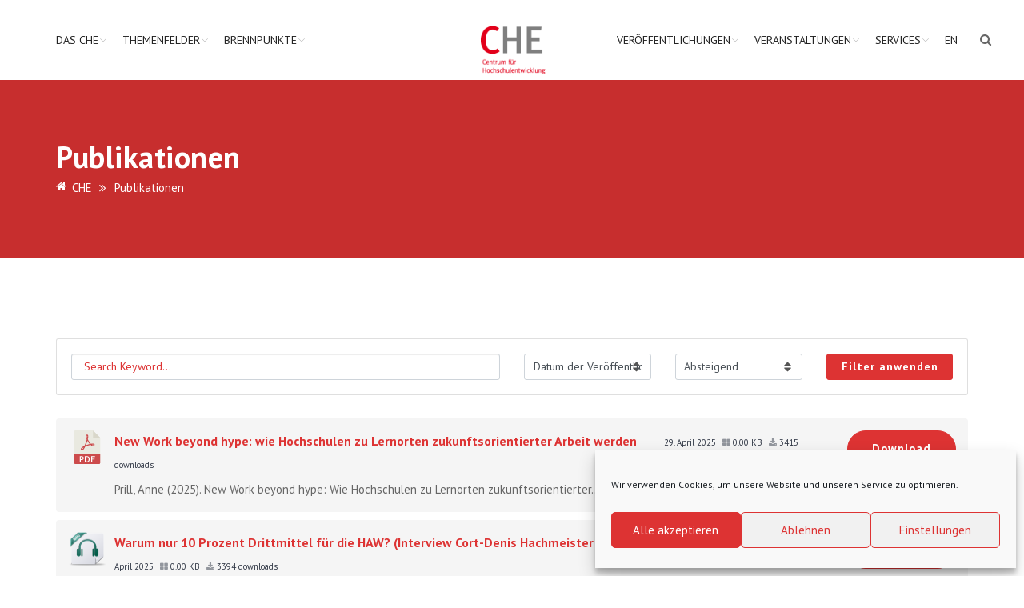

--- FILE ---
content_type: text/html; charset=UTF-8
request_url: https://www.che.de/publikationen/?sc_params=qCs7Rom2Z3QGAQ5xofgiaSKmdH6cN6hk5ZogPqh4gM6nmuzVnv19Wk_lCA8qVnKvPqL34uZLkRK24KoMFNsnWH2mLBbOIzEhYnpgGUqU86oV-t8bW__zhRfFtykz4f4-3R1PxBfb81c6s4isB91Wek-MkdLTZYmP5XJO3kTEkDAGqorQNtJccFgJON7FfgYotVTLH3tYWOAo7AEyUZzRuhv_anPHB89K_mlP8qxPQ0Zh0l9qegdi8VNxSaWk8LC7_S9sXF3S4ShhTrY9ZvxelDwDjKE3lwu3fBi1axK5qzPV6auGg522JtsnoyG6nzFM&cp=6
body_size: 28172
content:
 <!doctype html>
<html lang="de-DE">
<head>
<meta charset="UTF-8">
<meta name="zoom-domain-verification" content="ZOOM_verify_n5na823dSBeAK6_KDAsx3A"> 
<meta name="viewport" content="width=device-width, initial-scale=1">
<link rel="profile" href="http://gmpg.org/xfn/11">
<link rel="canonical" href="https://www.che.de/publikationen/" />
<meta property="og:url" content="https://www.che.de/publikationen/" /><meta name="twitter:card" content="summary" /><meta name="description" content="Kostenlose Downloads und Bestellmöglichkeiten der CHE Veröffentlichungen: Arbeitspapiere, Stellungnahmen, CHECK, kurz+kompakt, Radiobeiträge und Interviews." /><title>CHE Publikationen</title>
<meta name='robots' content='max-image-preview:large' />
	<style>img:is([sizes="auto" i], [sizes^="auto," i]) { contain-intrinsic-size: 3000px 1500px }</style>
	<link rel='dns-prefetch' href='//use.fontawesome.com' />
<link rel="alternate" type="application/rss+xml" title="CHE &raquo; Feed" href="https://www.che.de/feed/" />
<link rel="alternate" type="application/rss+xml" title="CHE &raquo; Kommentar-Feed" href="https://www.che.de/comments/feed/" />
<link rel="alternate" type="text/calendar" title="CHE &raquo; iCal Feed" href="https://www.che.de/events/?ical=1" />
		<style>
			.lazyload,
			.lazyloading {
				max-width: 100%;
			}
		</style>
		<script type="text/javascript">
/* <![CDATA[ */
window._wpemojiSettings = {"baseUrl":"https:\/\/s.w.org\/images\/core\/emoji\/16.0.1\/72x72\/","ext":".png","svgUrl":"https:\/\/s.w.org\/images\/core\/emoji\/16.0.1\/svg\/","svgExt":".svg","source":{"concatemoji":"https:\/\/www.che.de\/wp-includes\/js\/wp-emoji-release.min.js?ver=6.8.3"}};
/*! This file is auto-generated */
!function(s,n){var o,i,e;function c(e){try{var t={supportTests:e,timestamp:(new Date).valueOf()};sessionStorage.setItem(o,JSON.stringify(t))}catch(e){}}function p(e,t,n){e.clearRect(0,0,e.canvas.width,e.canvas.height),e.fillText(t,0,0);var t=new Uint32Array(e.getImageData(0,0,e.canvas.width,e.canvas.height).data),a=(e.clearRect(0,0,e.canvas.width,e.canvas.height),e.fillText(n,0,0),new Uint32Array(e.getImageData(0,0,e.canvas.width,e.canvas.height).data));return t.every(function(e,t){return e===a[t]})}function u(e,t){e.clearRect(0,0,e.canvas.width,e.canvas.height),e.fillText(t,0,0);for(var n=e.getImageData(16,16,1,1),a=0;a<n.data.length;a++)if(0!==n.data[a])return!1;return!0}function f(e,t,n,a){switch(t){case"flag":return n(e,"\ud83c\udff3\ufe0f\u200d\u26a7\ufe0f","\ud83c\udff3\ufe0f\u200b\u26a7\ufe0f")?!1:!n(e,"\ud83c\udde8\ud83c\uddf6","\ud83c\udde8\u200b\ud83c\uddf6")&&!n(e,"\ud83c\udff4\udb40\udc67\udb40\udc62\udb40\udc65\udb40\udc6e\udb40\udc67\udb40\udc7f","\ud83c\udff4\u200b\udb40\udc67\u200b\udb40\udc62\u200b\udb40\udc65\u200b\udb40\udc6e\u200b\udb40\udc67\u200b\udb40\udc7f");case"emoji":return!a(e,"\ud83e\udedf")}return!1}function g(e,t,n,a){var r="undefined"!=typeof WorkerGlobalScope&&self instanceof WorkerGlobalScope?new OffscreenCanvas(300,150):s.createElement("canvas"),o=r.getContext("2d",{willReadFrequently:!0}),i=(o.textBaseline="top",o.font="600 32px Arial",{});return e.forEach(function(e){i[e]=t(o,e,n,a)}),i}function t(e){var t=s.createElement("script");t.src=e,t.defer=!0,s.head.appendChild(t)}"undefined"!=typeof Promise&&(o="wpEmojiSettingsSupports",i=["flag","emoji"],n.supports={everything:!0,everythingExceptFlag:!0},e=new Promise(function(e){s.addEventListener("DOMContentLoaded",e,{once:!0})}),new Promise(function(t){var n=function(){try{var e=JSON.parse(sessionStorage.getItem(o));if("object"==typeof e&&"number"==typeof e.timestamp&&(new Date).valueOf()<e.timestamp+604800&&"object"==typeof e.supportTests)return e.supportTests}catch(e){}return null}();if(!n){if("undefined"!=typeof Worker&&"undefined"!=typeof OffscreenCanvas&&"undefined"!=typeof URL&&URL.createObjectURL&&"undefined"!=typeof Blob)try{var e="postMessage("+g.toString()+"("+[JSON.stringify(i),f.toString(),p.toString(),u.toString()].join(",")+"));",a=new Blob([e],{type:"text/javascript"}),r=new Worker(URL.createObjectURL(a),{name:"wpTestEmojiSupports"});return void(r.onmessage=function(e){c(n=e.data),r.terminate(),t(n)})}catch(e){}c(n=g(i,f,p,u))}t(n)}).then(function(e){for(var t in e)n.supports[t]=e[t],n.supports.everything=n.supports.everything&&n.supports[t],"flag"!==t&&(n.supports.everythingExceptFlag=n.supports.everythingExceptFlag&&n.supports[t]);n.supports.everythingExceptFlag=n.supports.everythingExceptFlag&&!n.supports.flag,n.DOMReady=!1,n.readyCallback=function(){n.DOMReady=!0}}).then(function(){return e}).then(function(){var e;n.supports.everything||(n.readyCallback(),(e=n.source||{}).concatemoji?t(e.concatemoji):e.wpemoji&&e.twemoji&&(t(e.twemoji),t(e.wpemoji)))}))}((window,document),window._wpemojiSettings);
/* ]]> */
</script>
<link rel='stylesheet' id='tribe-events-pro-mini-calendar-block-styles-css' href='https://www.che.de/wp-content/plugins/events-calendar-pro/build/css/tribe-events-pro-mini-calendar-block.css?ver=7.7.12' type='text/css' media='all' />
<style id='wp-emoji-styles-inline-css' type='text/css'>

	img.wp-smiley, img.emoji {
		display: inline !important;
		border: none !important;
		box-shadow: none !important;
		height: 1em !important;
		width: 1em !important;
		margin: 0 0.07em !important;
		vertical-align: -0.1em !important;
		background: none !important;
		padding: 0 !important;
	}
</style>
<link rel='stylesheet' id='wp-block-library-css' href='https://www.che.de/wp-includes/css/dist/block-library/style.min.css?ver=6.8.3' type='text/css' media='all' />
<link rel='stylesheet' id='my-custom-block-frontend-css-css' href='https://www.che.de/wp-content/plugins/wpdm-gutenberg-blocks/build/style.css?ver=6.8.3' type='text/css' media='all' />
<style id='pdfemb-pdf-embedder-viewer-style-inline-css' type='text/css'>
.wp-block-pdfemb-pdf-embedder-viewer{max-width:none}

</style>
<style id='filebird-block-filebird-gallery-style-inline-css' type='text/css'>
ul.filebird-block-filebird-gallery{margin:auto!important;padding:0!important;width:100%}ul.filebird-block-filebird-gallery.layout-grid{display:grid;grid-gap:20px;align-items:stretch;grid-template-columns:repeat(var(--columns),1fr);justify-items:stretch}ul.filebird-block-filebird-gallery.layout-grid li img{border:1px solid #ccc;box-shadow:2px 2px 6px 0 rgba(0,0,0,.3);height:100%;max-width:100%;-o-object-fit:cover;object-fit:cover;width:100%}ul.filebird-block-filebird-gallery.layout-masonry{-moz-column-count:var(--columns);-moz-column-gap:var(--space);column-gap:var(--space);-moz-column-width:var(--min-width);columns:var(--min-width) var(--columns);display:block;overflow:auto}ul.filebird-block-filebird-gallery.layout-masonry li{margin-bottom:var(--space)}ul.filebird-block-filebird-gallery li{list-style:none}ul.filebird-block-filebird-gallery li figure{height:100%;margin:0;padding:0;position:relative;width:100%}ul.filebird-block-filebird-gallery li figure figcaption{background:linear-gradient(0deg,rgba(0,0,0,.7),rgba(0,0,0,.3) 70%,transparent);bottom:0;box-sizing:border-box;color:#fff;font-size:.8em;margin:0;max-height:100%;overflow:auto;padding:3em .77em .7em;position:absolute;text-align:center;width:100%;z-index:2}ul.filebird-block-filebird-gallery li figure figcaption a{color:inherit}

</style>
<style id='global-styles-inline-css' type='text/css'>
:root{--wp--preset--aspect-ratio--square: 1;--wp--preset--aspect-ratio--4-3: 4/3;--wp--preset--aspect-ratio--3-4: 3/4;--wp--preset--aspect-ratio--3-2: 3/2;--wp--preset--aspect-ratio--2-3: 2/3;--wp--preset--aspect-ratio--16-9: 16/9;--wp--preset--aspect-ratio--9-16: 9/16;--wp--preset--color--black: #000000;--wp--preset--color--cyan-bluish-gray: #abb8c3;--wp--preset--color--white: #ffffff;--wp--preset--color--pale-pink: #f78da7;--wp--preset--color--vivid-red: #cf2e2e;--wp--preset--color--luminous-vivid-orange: #ff6900;--wp--preset--color--luminous-vivid-amber: #fcb900;--wp--preset--color--light-green-cyan: #7bdcb5;--wp--preset--color--vivid-green-cyan: #00d084;--wp--preset--color--pale-cyan-blue: #8ed1fc;--wp--preset--color--vivid-cyan-blue: #0693e3;--wp--preset--color--vivid-purple: #9b51e0;--wp--preset--color--theme-red: #e20019;--wp--preset--color--theme-red-2: #f03f42;--wp--preset--color--theme-blue: #17477B;--wp--preset--color--theme-blue-2: #223e53;--wp--preset--color--theme-blue-3: #e20019;--wp--preset--color--theme-grey: #7f7f7f;--wp--preset--color--theme-grey-2: #b4b4b4;--wp--preset--color--theme-grey-3: #f7f7f7;--wp--preset--color--theme-white: #ffffff;--wp--preset--color--theme-black: #222222;--wp--preset--gradient--vivid-cyan-blue-to-vivid-purple: linear-gradient(135deg,rgba(6,147,227,1) 0%,rgb(155,81,224) 100%);--wp--preset--gradient--light-green-cyan-to-vivid-green-cyan: linear-gradient(135deg,rgb(122,220,180) 0%,rgb(0,208,130) 100%);--wp--preset--gradient--luminous-vivid-amber-to-luminous-vivid-orange: linear-gradient(135deg,rgba(252,185,0,1) 0%,rgba(255,105,0,1) 100%);--wp--preset--gradient--luminous-vivid-orange-to-vivid-red: linear-gradient(135deg,rgba(255,105,0,1) 0%,rgb(207,46,46) 100%);--wp--preset--gradient--very-light-gray-to-cyan-bluish-gray: linear-gradient(135deg,rgb(238,238,238) 0%,rgb(169,184,195) 100%);--wp--preset--gradient--cool-to-warm-spectrum: linear-gradient(135deg,rgb(74,234,220) 0%,rgb(151,120,209) 20%,rgb(207,42,186) 40%,rgb(238,44,130) 60%,rgb(251,105,98) 80%,rgb(254,248,76) 100%);--wp--preset--gradient--blush-light-purple: linear-gradient(135deg,rgb(255,206,236) 0%,rgb(152,150,240) 100%);--wp--preset--gradient--blush-bordeaux: linear-gradient(135deg,rgb(254,205,165) 0%,rgb(254,45,45) 50%,rgb(107,0,62) 100%);--wp--preset--gradient--luminous-dusk: linear-gradient(135deg,rgb(255,203,112) 0%,rgb(199,81,192) 50%,rgb(65,88,208) 100%);--wp--preset--gradient--pale-ocean: linear-gradient(135deg,rgb(255,245,203) 0%,rgb(182,227,212) 50%,rgb(51,167,181) 100%);--wp--preset--gradient--electric-grass: linear-gradient(135deg,rgb(202,248,128) 0%,rgb(113,206,126) 100%);--wp--preset--gradient--midnight: linear-gradient(135deg,rgb(2,3,129) 0%,rgb(40,116,252) 100%);--wp--preset--font-size--small: var(--wp--custom--typography--font-size--small);--wp--preset--font-size--medium: var(--wp--custom--typography--font-size--medium);--wp--preset--font-size--large: var(--wp--custom--typography--font-size--large);--wp--preset--font-size--x-large: var(--wp--custom--typography--font-size--x-large);--wp--preset--font-family--system-font: Roboto,"Helvetica Neue",sans-serif;--wp--preset--font-family--head-font: PT Sans,"Helvetica Neue",sans-serif;--wp--preset--spacing--20: 0.44rem;--wp--preset--spacing--30: 0.67rem;--wp--preset--spacing--40: 1rem;--wp--preset--spacing--50: 1.5rem;--wp--preset--spacing--60: 2.25rem;--wp--preset--spacing--70: 3.38rem;--wp--preset--spacing--80: 5.06rem;--wp--preset--shadow--natural: 6px 6px 9px rgba(0, 0, 0, 0.2);--wp--preset--shadow--deep: 12px 12px 50px rgba(0, 0, 0, 0.4);--wp--preset--shadow--sharp: 6px 6px 0px rgba(0, 0, 0, 0.2);--wp--preset--shadow--outlined: 6px 6px 0px -3px rgba(255, 255, 255, 1), 6px 6px rgba(0, 0, 0, 1);--wp--preset--shadow--crisp: 6px 6px 0px rgba(0, 0, 0, 1);--wp--custom--color--body-bg: var(--wp--preset--color--theme-white);--wp--custom--color--body-text: var(--wp--preset--color--theme-grey);--wp--custom--color--link: var(--wp--preset--color--theme-red);--wp--custom--color--link-hover: var(--wp--preset--color--theme-black);--wp--custom--color--footer-bg: var(--wp--preset--color--theme-black);--wp--custom--color--footer-text: var(--wp--preset--color--theme-white);--wp--custom--color--footer-link: var(--wp--preset--color--theme-white);--wp--custom--color--footer-link-hover: var(--wp--preset--color--theme-grey-2);--wp--custom--color--headings: var(--wp--preset--color--theme-black);--wp--custom--color--button-primary-bg: var(--wp--preset--color--theme-white);--wp--custom--color--button-primary-text: var(--wp--preset--color--theme-red);--wp--custom--color--button-secondary-bg: var(--wp--preset--color--theme-white);--wp--custom--color--button-secondary-text: var(--wp--preset--color--theme-black);--wp--custom--color--header-banner-bg: var(--wp--preset--color--theme-grey-2);--wp--custom--color--header-banner-heading: var(--wp--preset--color--theme-grey);--wp--custom--color--entry-meta: #909090;--wp--custom--color--primary: var(--wp--preset--color--theme-red);--wp--custom--color--secondary: var(--wp--preset--color--theme-grey-2);--wp--custom--spacing--zero: 0rem;--wp--custom--spacing--small: 1rem;--wp--custom--spacing--medium: 1.5rem;--wp--custom--spacing--large: 2rem;--wp--custom--spacing--x-large: 3rem;--wp--custom--typography--font-size--small: 0.8rem;--wp--custom--typography--font-size--medium: 1rem;--wp--custom--typography--font-size--large: 1.5rem;--wp--custom--typography--font-size--x-large: 2rem;--wp--custom--typography--line-height--tiny: 1.15;--wp--custom--typography--line-height--small: 1.2;--wp--custom--typography--line-height--medium: 1.3;--wp--custom--typography--line-height--normal: 1.5;--wp--custom--typography--font-weight--thin: 300;--wp--custom--typography--font-weight--normal: 400;--wp--custom--typography--font-weight--bold: 500;--wp--custom--typography--head--margin--bottom: 26px;}:root { --wp--style--global--content-size: 1170px;--wp--style--global--wide-size: 1170px; }:where(body) { margin: 0; }.wp-site-blocks > .alignleft { float: left; margin-right: 2em; }.wp-site-blocks > .alignright { float: right; margin-left: 2em; }.wp-site-blocks > .aligncenter { justify-content: center; margin-left: auto; margin-right: auto; }:where(.wp-site-blocks) > * { margin-block-start: 1.5rem; margin-block-end: 0; }:where(.wp-site-blocks) > :first-child { margin-block-start: 0; }:where(.wp-site-blocks) > :last-child { margin-block-end: 0; }:root { --wp--style--block-gap: 1.5rem; }:root :where(.is-layout-flow) > :first-child{margin-block-start: 0;}:root :where(.is-layout-flow) > :last-child{margin-block-end: 0;}:root :where(.is-layout-flow) > *{margin-block-start: 1.5rem;margin-block-end: 0;}:root :where(.is-layout-constrained) > :first-child{margin-block-start: 0;}:root :where(.is-layout-constrained) > :last-child{margin-block-end: 0;}:root :where(.is-layout-constrained) > *{margin-block-start: 1.5rem;margin-block-end: 0;}:root :where(.is-layout-flex){gap: 1.5rem;}:root :where(.is-layout-grid){gap: 1.5rem;}.is-layout-flow > .alignleft{float: left;margin-inline-start: 0;margin-inline-end: 2em;}.is-layout-flow > .alignright{float: right;margin-inline-start: 2em;margin-inline-end: 0;}.is-layout-flow > .aligncenter{margin-left: auto !important;margin-right: auto !important;}.is-layout-constrained > .alignleft{float: left;margin-inline-start: 0;margin-inline-end: 2em;}.is-layout-constrained > .alignright{float: right;margin-inline-start: 2em;margin-inline-end: 0;}.is-layout-constrained > .aligncenter{margin-left: auto !important;margin-right: auto !important;}.is-layout-constrained > :where(:not(.alignleft):not(.alignright):not(.alignfull)){max-width: var(--wp--style--global--content-size);margin-left: auto !important;margin-right: auto !important;}.is-layout-constrained > .alignwide{max-width: var(--wp--style--global--wide-size);}body .is-layout-flex{display: flex;}.is-layout-flex{flex-wrap: wrap;align-items: center;}.is-layout-flex > :is(*, div){margin: 0;}body .is-layout-grid{display: grid;}.is-layout-grid > :is(*, div){margin: 0;}body{background-color: var(--wp--custom--color--body-bg);color: var(--wp--custom--color--body-text);font-family: var(--wp--preset--font-family--system-font);font-size: var(--wp--custom--typography--font-size--medium);line-height: var(--wp--custom--typography--line-height--normal);margin-top: 0px;margin-right: 0px;margin-bottom: 0px;margin-left: 0px;padding-top: 0px;padding-right: 0px;padding-bottom: 0px;padding-left: 0px;}a:where(:not(.wp-element-button)){color: var(--wp--custom--color--link);text-decoration: none;}h1{color: var(--wp--custom--color--headings);font-family: var(--wp--preset--font-family--head-font);font-size: 38px;font-weight: 700;line-height: 38px;margin-bottom: var(--wp--custom--typography--head--margin--bottom);}h2{color: var(--wp--custom--color--headings);font-family: var(--wp--preset--font-family--head-font);font-size: 32px;font-weight: 700;line-height: 32px;margin-bottom: var(--wp--custom--typography--head--margin--bottom);}h3{color: var(--wp--custom--color--headings);font-family: var(--wp--preset--font-family--head-font);font-size: 26px;font-weight: 700;line-height: 26px;margin-bottom: var(--wp--custom--typography--head--margin--bottom);}h4{color: var(--wp--custom--color--headings);font-family: var(--wp--preset--font-family--head-font);font-size: 22px;font-weight: 700;line-height: 22px;margin-bottom: var(--wp--custom--typography--head--margin--bottom);}h5{color: var(--wp--custom--color--headings);font-family: var(--wp--preset--font-family--head-font);font-size: 18px;font-weight: 700;line-height: 18px;margin-bottom: var(--wp--custom--typography--head--margin--bottom);}h6{color: var(--wp--custom--color--headings);font-family: var(--wp--preset--font-family--head-font);font-size: 16px;font-weight: 700;line-height: 16px;margin-bottom: var(--wp--custom--typography--head--margin--bottom);}:root :where(.wp-element-button, .wp-block-button__link){background-color: #32373c;border-width: 0;color: #fff;font-family: inherit;font-size: inherit;line-height: inherit;padding: calc(0.667em + 2px) calc(1.333em + 2px);text-decoration: none;}.has-black-color{color: var(--wp--preset--color--black) !important;}.has-cyan-bluish-gray-color{color: var(--wp--preset--color--cyan-bluish-gray) !important;}.has-white-color{color: var(--wp--preset--color--white) !important;}.has-pale-pink-color{color: var(--wp--preset--color--pale-pink) !important;}.has-vivid-red-color{color: var(--wp--preset--color--vivid-red) !important;}.has-luminous-vivid-orange-color{color: var(--wp--preset--color--luminous-vivid-orange) !important;}.has-luminous-vivid-amber-color{color: var(--wp--preset--color--luminous-vivid-amber) !important;}.has-light-green-cyan-color{color: var(--wp--preset--color--light-green-cyan) !important;}.has-vivid-green-cyan-color{color: var(--wp--preset--color--vivid-green-cyan) !important;}.has-pale-cyan-blue-color{color: var(--wp--preset--color--pale-cyan-blue) !important;}.has-vivid-cyan-blue-color{color: var(--wp--preset--color--vivid-cyan-blue) !important;}.has-vivid-purple-color{color: var(--wp--preset--color--vivid-purple) !important;}.has-theme-red-color{color: var(--wp--preset--color--theme-red) !important;}.has-theme-red-2-color{color: var(--wp--preset--color--theme-red-2) !important;}.has-theme-blue-color{color: var(--wp--preset--color--theme-blue) !important;}.has-theme-blue-2-color{color: var(--wp--preset--color--theme-blue-2) !important;}.has-theme-blue-3-color{color: var(--wp--preset--color--theme-blue-3) !important;}.has-theme-grey-color{color: var(--wp--preset--color--theme-grey) !important;}.has-theme-grey-2-color{color: var(--wp--preset--color--theme-grey-2) !important;}.has-theme-grey-3-color{color: var(--wp--preset--color--theme-grey-3) !important;}.has-theme-white-color{color: var(--wp--preset--color--theme-white) !important;}.has-theme-black-color{color: var(--wp--preset--color--theme-black) !important;}.has-black-background-color{background-color: var(--wp--preset--color--black) !important;}.has-cyan-bluish-gray-background-color{background-color: var(--wp--preset--color--cyan-bluish-gray) !important;}.has-white-background-color{background-color: var(--wp--preset--color--white) !important;}.has-pale-pink-background-color{background-color: var(--wp--preset--color--pale-pink) !important;}.has-vivid-red-background-color{background-color: var(--wp--preset--color--vivid-red) !important;}.has-luminous-vivid-orange-background-color{background-color: var(--wp--preset--color--luminous-vivid-orange) !important;}.has-luminous-vivid-amber-background-color{background-color: var(--wp--preset--color--luminous-vivid-amber) !important;}.has-light-green-cyan-background-color{background-color: var(--wp--preset--color--light-green-cyan) !important;}.has-vivid-green-cyan-background-color{background-color: var(--wp--preset--color--vivid-green-cyan) !important;}.has-pale-cyan-blue-background-color{background-color: var(--wp--preset--color--pale-cyan-blue) !important;}.has-vivid-cyan-blue-background-color{background-color: var(--wp--preset--color--vivid-cyan-blue) !important;}.has-vivid-purple-background-color{background-color: var(--wp--preset--color--vivid-purple) !important;}.has-theme-red-background-color{background-color: var(--wp--preset--color--theme-red) !important;}.has-theme-red-2-background-color{background-color: var(--wp--preset--color--theme-red-2) !important;}.has-theme-blue-background-color{background-color: var(--wp--preset--color--theme-blue) !important;}.has-theme-blue-2-background-color{background-color: var(--wp--preset--color--theme-blue-2) !important;}.has-theme-blue-3-background-color{background-color: var(--wp--preset--color--theme-blue-3) !important;}.has-theme-grey-background-color{background-color: var(--wp--preset--color--theme-grey) !important;}.has-theme-grey-2-background-color{background-color: var(--wp--preset--color--theme-grey-2) !important;}.has-theme-grey-3-background-color{background-color: var(--wp--preset--color--theme-grey-3) !important;}.has-theme-white-background-color{background-color: var(--wp--preset--color--theme-white) !important;}.has-theme-black-background-color{background-color: var(--wp--preset--color--theme-black) !important;}.has-black-border-color{border-color: var(--wp--preset--color--black) !important;}.has-cyan-bluish-gray-border-color{border-color: var(--wp--preset--color--cyan-bluish-gray) !important;}.has-white-border-color{border-color: var(--wp--preset--color--white) !important;}.has-pale-pink-border-color{border-color: var(--wp--preset--color--pale-pink) !important;}.has-vivid-red-border-color{border-color: var(--wp--preset--color--vivid-red) !important;}.has-luminous-vivid-orange-border-color{border-color: var(--wp--preset--color--luminous-vivid-orange) !important;}.has-luminous-vivid-amber-border-color{border-color: var(--wp--preset--color--luminous-vivid-amber) !important;}.has-light-green-cyan-border-color{border-color: var(--wp--preset--color--light-green-cyan) !important;}.has-vivid-green-cyan-border-color{border-color: var(--wp--preset--color--vivid-green-cyan) !important;}.has-pale-cyan-blue-border-color{border-color: var(--wp--preset--color--pale-cyan-blue) !important;}.has-vivid-cyan-blue-border-color{border-color: var(--wp--preset--color--vivid-cyan-blue) !important;}.has-vivid-purple-border-color{border-color: var(--wp--preset--color--vivid-purple) !important;}.has-theme-red-border-color{border-color: var(--wp--preset--color--theme-red) !important;}.has-theme-red-2-border-color{border-color: var(--wp--preset--color--theme-red-2) !important;}.has-theme-blue-border-color{border-color: var(--wp--preset--color--theme-blue) !important;}.has-theme-blue-2-border-color{border-color: var(--wp--preset--color--theme-blue-2) !important;}.has-theme-blue-3-border-color{border-color: var(--wp--preset--color--theme-blue-3) !important;}.has-theme-grey-border-color{border-color: var(--wp--preset--color--theme-grey) !important;}.has-theme-grey-2-border-color{border-color: var(--wp--preset--color--theme-grey-2) !important;}.has-theme-grey-3-border-color{border-color: var(--wp--preset--color--theme-grey-3) !important;}.has-theme-white-border-color{border-color: var(--wp--preset--color--theme-white) !important;}.has-theme-black-border-color{border-color: var(--wp--preset--color--theme-black) !important;}.has-vivid-cyan-blue-to-vivid-purple-gradient-background{background: var(--wp--preset--gradient--vivid-cyan-blue-to-vivid-purple) !important;}.has-light-green-cyan-to-vivid-green-cyan-gradient-background{background: var(--wp--preset--gradient--light-green-cyan-to-vivid-green-cyan) !important;}.has-luminous-vivid-amber-to-luminous-vivid-orange-gradient-background{background: var(--wp--preset--gradient--luminous-vivid-amber-to-luminous-vivid-orange) !important;}.has-luminous-vivid-orange-to-vivid-red-gradient-background{background: var(--wp--preset--gradient--luminous-vivid-orange-to-vivid-red) !important;}.has-very-light-gray-to-cyan-bluish-gray-gradient-background{background: var(--wp--preset--gradient--very-light-gray-to-cyan-bluish-gray) !important;}.has-cool-to-warm-spectrum-gradient-background{background: var(--wp--preset--gradient--cool-to-warm-spectrum) !important;}.has-blush-light-purple-gradient-background{background: var(--wp--preset--gradient--blush-light-purple) !important;}.has-blush-bordeaux-gradient-background{background: var(--wp--preset--gradient--blush-bordeaux) !important;}.has-luminous-dusk-gradient-background{background: var(--wp--preset--gradient--luminous-dusk) !important;}.has-pale-ocean-gradient-background{background: var(--wp--preset--gradient--pale-ocean) !important;}.has-electric-grass-gradient-background{background: var(--wp--preset--gradient--electric-grass) !important;}.has-midnight-gradient-background{background: var(--wp--preset--gradient--midnight) !important;}.has-small-font-size{font-size: var(--wp--preset--font-size--small) !important;}.has-medium-font-size{font-size: var(--wp--preset--font-size--medium) !important;}.has-large-font-size{font-size: var(--wp--preset--font-size--large) !important;}.has-x-large-font-size{font-size: var(--wp--preset--font-size--x-large) !important;}.has-system-font-font-family{font-family: var(--wp--preset--font-family--system-font) !important;}.has-head-font-font-family{font-family: var(--wp--preset--font-family--head-font) !important;}
:root :where(.wp-block-button .wp-block-button__link){background-color: transparent;border-radius: 25px;border-width: 2px;border-style: solid;color: var(--wp--custom--color--button-primary-text);font-size: var(--wp--preset--font-size--medium);margin-bottom: var(--wp--custom--spacing--medium);padding-top: 8px;padding-right: 25px;padding-bottom: 8px;padding-left: 25px;}
:root :where(.wp-block-pullquote){border-width: 1px 0;font-size: 1.5em;line-height: 1.6;}
:root :where(.wp-block-post-title){font-family: var(--wp--preset--font-family--system-font);font-size: 40px;font-weight: 700;line-height: var(--wp--custom--typography--line-height--tiny);}
:root :where(.wp-block-post-comments){padding-top: var(--wp--custom--spacing--large);}
:root :where(.wp-block-query-title){font-family: var(--wp--preset--font-family--source-serif-pro);font-size: var(--wp--custom--typography--font-size--x-large);font-weight: 300;line-height: var(--wp--custom--typography--line-height--small);}
:root :where(.wp-block-quote){border-width: 1px;}
:root :where(.wp-block-site-title){font-family: var(--wp--preset--font-family--system-font);font-size: var(--wp--preset--font-size--medium);font-weight: normal;line-height: var(--wp--custom--typography--line-height--normal);}
:root :where(p){margin-top: var(--wp--custom--spacing--zero);margin-bottom: var(--wp--custom--spacing--large);}
:root :where(.wp-block-embed){margin-top: var(--wp--custom--spacing--zero);margin-bottom: var(--wp--custom--spacing--large);}
</style>
<link rel='stylesheet' id='contact-form-7-css' href='https://www.che.de/wp-content/plugins/contact-form-7/includes/css/styles.css?ver=6.1.4' type='text/css' media='all' />
<link rel='stylesheet' id='wpdm-font-awesome-css' href='https://use.fontawesome.com/releases/v6.2.0/css/all.css?ver=6.8.3' type='text/css' media='all' />
<link rel='stylesheet' id='wpdm-front-bootstrap-css' href='https://www.che.de/wp-content/plugins/download-manager/assets/bootstrap/css/bootstrap.min.css?ver=6.8.3' type='text/css' media='all' />
<link rel='stylesheet' id='wpdm-front-css' href='https://www.che.de/wp-content/plugins/download-manager/assets/css/front.css?ver=6.8.3' type='text/css' media='all' />
<link rel='stylesheet' id='rtec_styles-css' href='https://www.che.de/wp-content/plugins/registrations-for-the-events-calendar-pro/css/rtec-styles.css?ver=2.28.5' type='text/css' media='all' />
<link rel='stylesheet' id='searchandfilter-css' href='https://www.che.de/wp-content/plugins/search-filter/style.css?ver=1' type='text/css' media='all' />
<link rel='stylesheet' id='wpdm-button-templates-css' href='https://www.che.de/wp-content/plugins/wpdm-button-templates/buttons.css?ver=6.8.3' type='text/css' media='all' />
<link rel='stylesheet' id='cmplz-general-css' href='https://www.che.de/wp-content/plugins/complianz-gdpr/assets/css/cookieblocker.min.css?ver=1765943399' type='text/css' media='all' />
<link rel='stylesheet' id='boostrap-css' href='https://www.che.de/wp-content/themes/hepta/assets/css/bootstrap.min.css?ver=6.8.3' type='text/css' media='all' />
<link rel='stylesheet' id='font-awesome-css' href='https://www.che.de/wp-content/themes/hepta/assets/css/font-awesome.min.css?ver=6.8.3' type='text/css' media='all' />
<link rel='stylesheet' id='flaticon-css' href='https://www.che.de/wp-content/themes/hepta/assets/css/flaticon.css?ver=6.8.3' type='text/css' media='all' />
<link rel='stylesheet' id='lineicon-css' href='https://www.che.de/wp-content/themes/hepta/assets/css/lineicons.css?ver=6.8.3' type='text/css' media='all' />
<link rel='stylesheet' id='owl-carousel-css' href='https://www.che.de/wp-content/themes/hepta/assets/css/owl.carousel.css?ver=6.8.3' type='text/css' media='all' />
<link rel='stylesheet' id='slick-css' href='https://www.che.de/wp-content/themes/hepta/assets/css/slick.css?ver=6.8.3' type='text/css' media='all' />
<link rel='stylesheet' id='type-writter-css' href='https://www.che.de/wp-content/themes/hepta/assets/css/type-writter.css?ver=6.8.3' type='text/css' media='all' />
<link rel='stylesheet' id='magnific-popup-css' href='https://www.che.de/wp-content/themes/hepta/assets/css/magnific-popup.css?ver=6.8.3' type='text/css' media='all' />
<link rel='stylesheet' id='hepta-style-default-css' href='https://www.che.de/wp-content/themes/hepta/assets/css/default.css?ver=6.8.3' type='text/css' media='all' />
<link rel='stylesheet' id='hepta-style-responsive-css' href='https://www.che.de/wp-content/themes/hepta/assets/css/responsive.css?ver=6.8.3' type='text/css' media='all' />
<link rel='stylesheet' id='studio-fonts-css' href='https://www.che.de/wp-content/uploads/fonts/a05eb3a21272ccc1296d6ed43bfb35f3/font.css?v=1763557668' type='text/css' media='all' />
<link rel='stylesheet' id='js_composer_front-css' href='https://www.che.de/wp-content/plugins/js_composer/assets/css/js_composer.min.css?ver=8.7.2' type='text/css' media='all' />
<link rel='stylesheet' id='parent-style-css' href='https://www.che.de/wp-content/themes/hepta/style.css?ver=6.8.3' type='text/css' media='all' />
<link rel='stylesheet' id='child-style-css' href='https://www.che.de/wp-content/themes/hepta-child/style.css?ver=1749710428' type='text/css' media='all' />
<style id='kadence-blocks-global-variables-inline-css' type='text/css'>
:root {--global-kb-font-size-sm:clamp(0.8rem, 0.73rem + 0.217vw, 0.9rem);--global-kb-font-size-md:clamp(1.1rem, 0.995rem + 0.326vw, 1.25rem);--global-kb-font-size-lg:clamp(1.75rem, 1.576rem + 0.543vw, 2rem);--global-kb-font-size-xl:clamp(2.25rem, 1.728rem + 1.63vw, 3rem);--global-kb-font-size-xxl:clamp(2.5rem, 1.456rem + 3.26vw, 4rem);--global-kb-font-size-xxxl:clamp(2.75rem, 0.489rem + 7.065vw, 6rem);}:root {--global-palette1: #3182CE;--global-palette2: #2B6CB0;--global-palette3: #1A202C;--global-palette4: #2D3748;--global-palette5: #4A5568;--global-palette6: #718096;--global-palette7: #EDF2F7;--global-palette8: #F7FAFC;--global-palette9: #ffffff;}
</style>
<link rel="preload" as="style" href="https://www.che.de/wp-content/uploads/fonts/6b1486b201f02a5ad122f2c85a4b1e51/font.css?v=1763557667" /><link rel="stylesheet" href="https://www.che.de/wp-content/uploads/fonts/6b1486b201f02a5ad122f2c85a4b1e51/font.css?v=1763557667" media="print" onload="this.media='all'"><noscript><link rel="stylesheet" href="https://www.che.de/wp-content/uploads/fonts/6b1486b201f02a5ad122f2c85a4b1e51/font.css?v=1763557667" /></noscript><script type="text/javascript" src="https://www.che.de/wp-includes/js/jquery/jquery.min.js?ver=3.7.1" id="jquery-core-js"></script>
<script type="text/javascript" src="https://www.che.de/wp-includes/js/jquery/jquery-migrate.min.js?ver=3.4.1" id="jquery-migrate-js"></script>
<script type="text/javascript" src="https://www.che.de/wp-content/plugins/download-manager/assets/bootstrap/js/bootstrap.bundle.min.js?ver=6.8.3" id="wpdm-front-bootstrap-js"></script>
<script type="text/javascript" id="wpdm-frontjs-js-extra">
/* <![CDATA[ */
var wpdm_url = {"home":"https:\/\/www.che.de\/","site":"https:\/\/www.che.de\/","ajax":"https:\/\/www.che.de\/wp-admin\/admin-ajax.php"};
var wpdm_js = {"spinner":"<i class=\"fas fa-sun fa-spin\"><\/i>","client_id":"522f5b55b1d7b6ec7512f58cbd9feac1"};
var wpdm_strings = {"pass_var":"Password Verified!","pass_var_q":"Bitte klicken Sie auf den folgenden Button, um den Download zu starten.","start_dl":"Download starten"};
/* ]]> */
</script>
<script type="text/javascript" src="https://www.che.de/wp-content/plugins/download-manager/assets/js/front.js?ver=6.5.6" id="wpdm-frontjs-js"></script>
<script type="text/javascript" src="https://www.che.de/wp-content/themes/hepta-child/scripts.js?ver=1.0.0" id="scripts-js"></script>
<script></script><link rel="https://api.w.org/" href="https://www.che.de/wp-json/" /><link rel="alternate" title="JSON" type="application/json" href="https://www.che.de/wp-json/wp/v2/pages/7887" /><link rel="EditURI" type="application/rsd+xml" title="RSD" href="https://www.che.de/xmlrpc.php?rsd" />
<meta name="generator" content="WordPress 6.8.3" />
<link rel='shortlink' href='https://www.che.de/?p=7887' />
<link rel="alternate" title="oEmbed (JSON)" type="application/json+oembed" href="https://www.che.de/wp-json/oembed/1.0/embed?url=https%3A%2F%2Fwww.che.de%2Fpublikationen%2F" />
<link rel="alternate" title="oEmbed (XML)" type="text/xml+oembed" href="https://www.che.de/wp-json/oembed/1.0/embed?url=https%3A%2F%2Fwww.che.de%2Fpublikationen%2F&#038;format=xml" />
<meta name="generator" content="Redux 4.5.10" /><!-- Registrations For the Events Calendar CSS -->
<style type='text/css'>
#rtec{
   min-width: initial;
   max-width: 600px;
   margin-bottom: 30px;
}

#rtec .rtec-form-field {
    margin-bottom: 15px;
}

.rtec-error-message{
   background: red !important;
}

#rtec .rtec-form-wrapper{
   background: #eeeeee !important;
   border: none !important;
}

#rtec label{
    font-size: 12px;
    font-weight: 700;
}

.rtec-field-input select{
    padding: 8px;
}

#rtec .tribe-bar-toggle-arrow{
   top: 8px !important;
}

#rtec .rtec-register-button{
    border-radius: 25px;
    background: #dd3333;
    color: #fff;
    border: 2px solid #dd3333;
    padding: 0px 40px 0px 16px;
    line-height: 2.8;
}

#rtec .rtec-register-button:hover{ 
   color: #222222 !important;
   background: transparent !important;
}

#rtec input[type="text"],
#rtec select[type="select"]{
height: 40px;
    border: 1px solid #ddd;
    color: #444444;
    padding: 10px 17px;
    width: 100%;
    border-radius: 5px;
} 

#rtec input, #rtec button{
    border-radius: 25px;
    background: #dd3333;
    color: #fff;
    border: 2px solid #dd3333;
    padding: 0px 16px 0px 16px !important;
    line-height: 2.8;
}

#rtec input:hover, #rtec button:hover{
   color: #222222 !important;
   background: transparent !important;
}

.rtec-last, .rtec-funktion, .rtec-e-mail-assistenz, .rtec-land, .rtec-bemerkung, .rtec-land1570713975{
    margin-bottom: 50px !important;
}

.rtec-input-wrapper a{
    font-size: 0.8rem;
}

.rtec-section-label{
    display: flex;
    text-align: center;
    font-size: 17px;
    width: 100%;
    overflow: hidden;
    position: relative;
    font-weight: bold;
    margin-bottom: 15px;
    margin-top: 45px;
}

.rtec-section-label:before{
    margin-right: 1rem;
    content: '';
    flex-grow: 1;
    border-bottom: 2px solid;
    border-color: inherit;
    transform: translateY(-50%);
}

.rtec-section-label:after{
    margin-left: 1rem;
    content: '';
    flex-grow: 1;
    border-bottom: 2px solid;
    border-color: inherit;
    transform: translateY(-50%);
}
</style>
<meta name="tec-api-version" content="v1"><meta name="tec-api-origin" content="https://www.che.de"><link rel="alternate" href="https://www.che.de/wp-json/tribe/events/v1/" />			<style>.cmplz-hidden {
					display: none !important;
				}</style>		<script>
			document.documentElement.className = document.documentElement.className.replace('no-js', 'js');
		</script>
				<style>
			.no-js img.lazyload {
				display: none;
			}

			figure.wp-block-image img.lazyloading {
				min-width: 150px;
			}

			.lazyload,
			.lazyloading {
				--smush-placeholder-width: 100px;
				--smush-placeholder-aspect-ratio: 1/1;
				width: var(--smush-image-width, var(--smush-placeholder-width)) !important;
				aspect-ratio: var(--smush-image-aspect-ratio, var(--smush-placeholder-aspect-ratio)) !important;
			}

						.lazyload, .lazyloading {
				opacity: 0;
			}

			.lazyloaded {
				opacity: 1;
				transition: opacity 400ms;
				transition-delay: 0ms;
			}

					</style>
		<meta name="generator" content="Powered by WPBakery Page Builder - drag and drop page builder for WordPress."/>
<link rel="icon" href="https://www.che.de/wp-content/uploads/2018/08/CHE_100_d_sf.jpg" sizes="32x32" />
<link rel="icon" href="https://www.che.de/wp-content/uploads/2018/08/CHE_100_d_sf.jpg" sizes="192x192" />
<link rel="apple-touch-icon" href="https://www.che.de/wp-content/uploads/2018/08/CHE_100_d_sf.jpg" />
<meta name="msapplication-TileImage" content="https://www.che.de/wp-content/uploads/2018/08/CHE_100_d_sf.jpg" />

<!-- Typography -->
<style>
	body{
		background:#FFFFFF !important;
		color:#666666 !important;
		font-family: PT Sans !important;    
	    font-size: 15px !important;	
	}
	.rs-testimonial.app-testimonial:after{
		background: rgba(221, 51, 51,.7) !important;
	}
	#scrollUp i, #contact-address .address,
	.bs-sidebar .widget-title:before{
		background:#DD3333 !important;
	}

	.footer-bottom{
		background:#b4b4b4 !important;
	}

				#rs-header .logo-area a img{
				height: 100px			}
	
	@media screen and (max-width: 991px){
					#rs-header .logo-area a img{
				height: 100px			}
			}
	 
	#ratings .vc_bar, 
	.cl-testimonial2#cl-testimonial .slick-next:hover, 
	.cl-testimonial2#cl-testimonial .slick-prev:hover,
	.rs-team .team-item .team-social .social-icon:hover,
	.rs-partner .slick-arrow:hover,
	.rs-partner .slick-prev:hover,
	#rs-header .toolbar-area,
	.rs-heading.style1 h2:after,
	ul.footer_social li a:hover,
	.rs-heading.style2 h2:after
	{
		background:#DD3333 !important;
	}
	.rs-services1:hover .services-icon i{
		color: #fff !important
	}
	.navbar a, .navbar li{	
		font-family:PT Sans!important;
		font-size:14px;
	}
	#rs-header .menu-area .navbar ul li > a{
		color:#222222	}

	#rs-header.header-style-4 .menu-area .navbar ul li > a,
	#rs-header.header-style-5 .header-inner .menu-area .border-full .navbar .navbar-menu ul.menu > li > a{
		color:#222222 !important;
	}
	#rs-header .menu-area .navbar ul li:hover a,
	#rs-header .menu-area .navbar ul li.current_page_parent > a,
	#rs-header.header-style-5 .header-inner .menu-area .border-full .navbar .navbar-menu ul.menu > li > a:hover, #rs-header.header-style-5 .header-inner .menu-area .border-full .navbar .navbar-menu ul.menu > li.current_page_item > a, #rs-header.header-style-5 .header-inner .menu-area .border-full .navbar .navbar-menu ul.menu > li.active-open > a

	{
		color:#DD3333 !important;
	}

	#rs-header .menu-area .navbar ul li .children li a{
		color:#FFFFFF !important;
	}

	#rs-header.style2.header-transparent .header-inner .menu-area .nav .navbar-menu #primary-menu-single > li > a{
		color:#FFFFFF !important;
	}
	
	#rs-header .menu-area .navbar ul ul li a:hover ,
	#rs-header .menu-area .navbar ul ul li.current-menu-item a,
	#rs-header .menu-area nav.navbar ul > li.mega.three-col.home-col > ul > li > a:hover{
		color:#DD3333 !important;
	}

	.menu-area .navbar ul li .sub-menu{
			
		}

	#rs-header .menu-area .navbar ul li .sub-menu li a:hover{
		
	}
	

	h1{
		color:#303745 !important;
		font-family:PT Sans!important;
		font-size:38px!important;
				
					line-height:38px!important;
				
	}
	h2{
		color:#303745; 
		font-family:PT Sans!important;
		font-size:32px;
				font-weight:700!important;
				
					line-height:32px			}
	h3{
		color:#303745 ;
		font-family:PT Sans!important;
		font-size:26px;
				
					line-height:26px!important;
			}
	h4{
		color:#303745;
		font-family:PT Sans!important;
		font-size:22px;
				font-weight:700!important;
				
					line-height:30px!important;
				
	}
	h5{
		color:#303745;
		font-family:PT Sans!important;
		font-size:18px;
				
					line-height:27px!important;
			}
	h6{
		color:#303745 ;
		font-family:PT Sans!important;
		font-size:16xpx;
				
					line-height:20px!important;
			}

	.sec-title-all .title-sec-left:before,
	#download-store:after,	
	#testimonial-home:after,	
	.features-section:after, .achievement:after,
	.sec-title-all .title-sec-left:before, #download-store:after, #testimonial-home:after, #download-store2:after,
	.rs-team .team-carousel .team-img .img-title-wrap,
	.particles-section,
	.skew-style2 .sppb-row-overlay:before,
	.skew-style3 .sppb-row-overlay:before,
	.skew-style-inverse .sppb-row-overlay:after,
	.banner-price .cl-pricetable-wrap .bottom .btn-table,
	.wpcf7-form input[type="submit"],
	 input[type="submit"],
	#loading,
	.features-section li.vc_tta-tab:hover a, .features-section li.vc_tta-tab.vc_active a,
	#download-store2 #app-store a:hover,
	.faq-section .vc_tta-panel-title:hover, 
	.bs-sidebar .tagcloud a:hover,
	.sidenav li.nav-link-container,
	.main-contain .rs-banner .readon-border.reverse:hover,
	#rs-about .about-resume .smoothContact:hover,
	.sidenav .widget-title::before,
	#rs-header .menu-area .sidenav .nav-link-container .nav-menu-link,
	.header-style1 .menu_one .navbar,	
	.mobile-menu-container .sidenav.nav-active-menu-container {
		background: #DD3333 !important;
	} 
	.banner-price .cl-pricetable-wrap.featured{
		background: #DD3333 !important;
	}
	#rs-cta
	{
		background: #DD3333;
	}
	.banner-price .cl-pricetable-wrap .bottom .btn-table:hover,
	.clpricing-table .price-table.style2 .cl-pricetable-wrap .top .cl-header h4,
	.clpricing-table .price-table.style2 .cl-pricetable-wrap .top .btn-table,
	#price-table .clpricing-table .price-table.style2 .cl-pricetable-wrap .bottom ul li.show:hover, #price-table .clpricing-table .price-table.style2 .cl-pricetable-wrap .bottom ul li.show.open,
	header.header-style-4 .header-inner .menu-area .menu_one .header-quote .quote-button{
		background: #DD3333 !important;
	}
	.video-page-price .first-table .bottom .btn-table, .video-page-price .middle-table .bottom .btn-table,
	#business-services .rs-services1 .services-item:hover,
	.woocommerce nav.woocommerce-pagination ul li span.current,
.woocommerce nav.woocommerce-pagination ul li a:hover	
	.site-overview:before {
	    background: #DD3333 !important;
	}

	
	#address-top .vc_column-inner,
	.mc4wp-form input[type=submit],
	.sidenav .offcanvas_social li a i,
	.rs-heading.dark-style h3:before,
	.features-section .vc_active .vc_tta-panel-heading,
	.features-section .vc_tta-panel-heading:hover,
	.video-page-price .featured .bottom ul li:nth-child(odd)
	{
		background: #DD3333 !important;
	}

	.faq-section .vc_tta-panel.vc_active .vc_tta-panel-title,	
	.mc4wp-form input[type="submit"]:hover, .wpcf7-form .wpcf7-submit:hover,
	.wpcf7-form input[type="submit"]:hover,
	.video-page-price .cl-pricetable-wrap .bottom .btn-table:hover,
	.slider-bg-btn:hover::after, .border-btn:hover::after,
	input[type="button"]:hover, input[type="reset"]:hover, input[type="submit"]:hover{
		background: #DD3333 !important;
	}


	.clpricing-table .price-table.style2 .cl-pricetable-wrap .top .btn-table:hover,{
		background: #DD3333 !important;		
	}

 	#rs-contact .address .vc_icon_element:hover,
 	.rs-blog .blog-item .blog-button a,
 	.rs-heading.style3,
 	header.header-style-4 .header-inner .menu-area .menu_one .header-quote .quote-button{
		border-color: #DD3333 !important;
	}
	.readon.border, 
	.rs-testimonial .testi-content, 
	.rs-footer .footer-top .recent-post-widget .post-item .post-date, 
	.rs-footer .footer-title::after, 
	.rs-footer .footer-top .widget_nav_menu li a::after, 
	.rs-services .services-desc::after, 
	.rs-footer .footer-bottom .footer-bottom-share ul li a:hover, 
	#wp-megamenu-menu-1 > .wpmm-nav-wrap ul.wp-megamenu > li.wpmm_dropdown_menu  ul.wp-megamenu-sub-menu, 
	#wp-megamenu-menu-1 > .wpmm-nav-wrap ul.wp-megamenu  li.wpmm-type-widget .wp-megamenu-sub-menu li .wp-megamenu-sub-menu, 
	#wp-megamenu-menu-1 > .wpmm-nav-wrap ul.wp-megamenu > li.wpmm_mega_menu > ul.wp-megamenu-sub-menu,
	 .sidenav .nav-close-menu-li a:hover:after, .sidenav .nav-close-menu-li a:hover:before,	
	.cl-testimonial2#cl-testimonial .slick-next, .cl-testimonial2#cl-testimonial .slick-prev,
	.rs-team .team-item .team-social .social-icon, .rs-blog .blog-item .blog-img .blog-img-content .blog-link:hover,
	.pagination-area .nav-links span.current,
	.pagination-area .nav-links a:hover,	
	.rs-blog-details .author-block .author-title:after,
	#cl-testimonial .slider5 .image:before, #cl-testimonial .slider5 .image:after,
	#cl-testimonial .slick-active button,
	#ratings #cl-testimonial ul.slick-dots li.slick-active button,
	.rs-partner .slick-next,
	.rs-partner .slick-prev,
	.readon-border:hover,
	.owl-navigation-yes .owl-nav [class*="owl-"],
	#why-choose-us .rs-services1 .services-wrap .services-item .services-icon i,
	#content .quick-contact .vc_column-inner,
	#content .quick-contact .vc_column-inner:before,
	body #cl-testimonial .slick-active button,
	.rs-footer .mc4wp-form .mc4wp-form-fields .form-button,
	header.header-style-4 .header-inner .logo-section .toolbar-contact-style4 ul li .quote-button,
	.about-skill .vc_single_bar .vc_bar,
	#full-sections .wpb_text_column p a,
	#price-table .cl-pricetable-wrap:hover,
	#home-testimonial .cl-testimonial1 .slick-arrow,
	.testimonial-slide.slider1 .slick-current .testimonial-content:before,
	#home-testimonial .cl-testimonial1 .testimonial-content:hover::before,
	#content .quick-contact .vc_column-inner:after,
	.rs-team .team-item .team-content,
	#team-section.slider-style2 .rs-team .team-item .team-img .overlay,
	.rs-heading.quote-style h2:after,
	.rs-portfolio-style1 .portfolio-item .p-link:hover,
	.slider-style3 .team-slider-style1 .team-item .social-icons,
	.readon-border.reverse,
	#rs-services .rs-services1:hover .services-icon,
	.apps-contact .share-icons .vc_icon_element:hover,
	.app-features .rs-services .services-item:after,
	.video-section#app-video .rs-video-2 .popup-videos,
	.rs-blog .blog-item .blog-button a,
	.team-gird .team-style2 .team-img .normal-text .team-name,
	.readon:focus,
	#keyword-search .vc_tta-panel-heading h4.vc_tta-panel-title:before,
	#our-practice-area .rs-services1 .services-item:hover .services-desc .services-title:after,
	.hire_us .readon.white-color,
	.readon-border,
	.readon,
	.top-history, .rs-breadcrumbs, .contact-address .address-item .address-icon i,
	.comments-area .comment-list li.comment .reply a,
	.team-gird .team-style2 .team-content .display-table .display-table-cell .team-title:after, .team-gird .team-style3 .team-wrapper .team_desc:before,
	.rs-team .team-gird .team-style4 .inner:hover .box-section,
	code,
	mark, ins,
	#sidebar-services .widget.widget_nav_menu ul li:hover, 
	#sidebar-services .widget.widget_nav_menu ul li.current-menu-item,
	#sidebar-services .download-btn ul li,
	.rs-porfolio-details.project-gallery .file-list-image:hover .p-zoom:hover,
	.owl-carousel .owl-nav [class*="owl-"],
	.page-error:after,
	.rs-blog-details #reply-title:before,
	.bottom-shadow1 .blog-date:before,
	.btm-cate:before,
	.woocommerce div.product .woocommerce-tabs ul.tabs li.active,
	.woocommerce div.product .woocommerce-tabs ul.tabs li:hover

	{
		background:#DD3333 !important;
	}
	.rs-heading h3 i{
		background:#DD3333;
	}

	.header-style1 .menu-area .navbar ul li ul.sub-menu,
	#rs-header.header-style1 .menu-area .navbar ul li .sub-menu li a{
		background:#DD3333 !important;
	}

	.sec-title h4, .exp-title,
	#cl-testimonial i,
	.ps-navigation ul a:hover span,
	.rs-porfolio-details.project-gallery .file-list-image .p-zoom,	
	.team-gird .team-style2 .team-content .display-table .display-table-cell .team-title, 
	#counter-bg .counter-top-area .rs-counter-list i
	.rs-about .about-exp, .rs-testimonial .testi-content::before, .rs-blog .blog-item .blog-img .blog-img-content .blog-link, .rs-services .services-icon, #wp-megamenu-menu-1 > .wpmm-nav-wrap ul.wp-megamenu > li.current-menu-item > a, #wp-megamenu-menu-1 > .wpmm-nav-wrap ul.wp-megamenu > li > a:hover,.page-template-page-single .menu-area .navbar ul li.active a, .sec-title-single h3, #contact-address #contact-form-title h3,
	#ratings h3, #ratings #total-rat strong,#blog-home .blog-meta .blog-title a:hover, .video-page-price .featured .cl-header h4,
	.bs-sidebar .recent-post-widget .post-desc a:hover,
	article.sticky .blog-title a, 
	.bs-sidebar ul a:hover,
	article.sticky .blog-title a:after,
	#rs-cta .vc_btn3:hover,
	.rs-video .videos-icon span:hover i,
	.team-slider-style2 .team-item-wrap .team-content .display-table .display-table-cell .team-name a:hover,
	.clpricing-table .price-table.style2 .price-style2 .top .cl-header .dolar,
	.counter-top-area .rs-counter-list i:hover,
	#rs-header.header-style6 .toolbar-area .toolbar-contact ul.rs-contact-info li a:hover,
	#rs-header.header-style6 .toolbar-area .toolbar-sl-share li a:hover,
	.services-style-2 .services-wrap .services-item:hover .services-title2 a,
	.rs-services1 .services-icon i,	
	#business-services .rs-services1 .services-item:hover,
	#counter-bg .counter-top-area .rs-counter-list i,
	.team-slider-style2 .team-item-wrap .team-img .normal-text .team-name a:hover,
	header.header-style-4 .header-inner .logo-section .toolbar-contact-style4 ul li .contact-inf a:hover,
	header.header-style-4 .header-inner .logo-section .toolbar-contact-style4 ul li i,
	#video-section .counter-top-area .rs-counter-list i,
	.portfolio-filter button:hover, .portfolio-filter button.active,
	#price-table .cl-pricetable-wrap:hover .btn-table, .primary-color,
	.features-section#features .rs-services1 .services-item .services-icon i,
	#our-practice-area .rs-services1 .services-item .services-icon i,
	#our-practice-area .rs-services1 .services-item:hover a,
	#rs-services-slider .menu-carousel .heading-block h4 a:hover,
	.ps-navigation ul a:hover,
	.team-gird .team-style2 .team-content .overly-border:after,
	.team-gird .team-style2 .team-content .display-table .display-table-cell .team-name a:hover,
	#rs-header .logo-area a,
	.team-gird .team-style3 .team-wrapper .team_desc .name a:hover,
	.check-circle li:before,
	.footer-bottom #footer-menu li a:hover,
	.footer-bottom #footer-menu li.current-menu-item.current_page_item a,
	body.search-results .site-main > article .entry-summary .blog-button a,
	.btm-cate li a:hover,
	.rs-blog-details .bs-meta li a:hover,
	.rs-blog-details .type-post .tag-line a:hover,
	#rs-accordion .vc_tta-panels .vc_tta-panel.vc_active .vc_tta-panel-heading .vc_tta-panel-title a,
	#rs-header .menu-area nav.navbar ul > li.mega.three-col.home-col > ul > li > a:hover,
	.sidenav .widget_nav_menu ul li a:hover,
	.menu-sticky.sticky .quote-button:hover
	{
		color:#DD3333 !important;
	}
	.video-section#app-video .rs-video-2 .popup-videos,
	.team-gird .team-style2 .team-content .overly-border:before,
	.team-gird .team-style2 .team-content .overly-border:after,
	.readon.border, .mc4wp-form input[type="text"], .mc4wp-form input[type="url"], .mc4wp-form input[type="tel"], .mc4wp-form input[type="number"], .mc4wp-form input[type="email"], .rs-contact .contact-address .address-item .address-icon, .rs-footer .footer-bottom .footer-bottom-share ul li a, #scrollUp i,
	.pagination-area .nav-links span.current,
	.pagination-area .nav-links a,
	blockquote,
	.rs-porfolio-details.project-gallery .file-list-image .p-zoom,
	.single-teams .ps-informations ul li.social-icon i,
	.rs-blog-details blockquote,
	#cl-testimonial ul.slick-dots li button,
	#ratings #cl-testimonial ul.slick-dots li button,
	.menu-sticky.sticky .quote-button:hover,
	.readon-border,
	body #cl-testimonial ul.slick-dots li button, body #cl-testimonial ul.slick-dots li button,
	header.header-style-4 .header-inner .logo-section .toolbar-contact-style4 ul li .quote-button,
	#full-sections .wpb_text_column p a,
	.banner-price .cl-pricetable-wrap.featured,
	#price-table .cl-pricetable-wrap:hover,
	#rs-services .rs-services1 .services-icon,
	.apps-contact .share-icons .vc_icon_element:hover,
	.readon,
	#rs-accordion .vc_tta-panels .vc_tta-panel.vc_active .vc_tta-panel-heading .vc_tta-panel-title a .vc_tta-controls-icon:before{
		border-color:#DD3333 !important;
	}

	#download-store2 #app-store a:hover, 
	#download-store2 #app-store a:hover,
	.woocommerce-info
	{
		border-color: #DD3333	}
	
	a{
		color:#DD3333	}
	a:hover{
		color:#7F7F7F	}

	.rs-blog .blog-item:hover .blog-button a, body.search-results .site-main > article:hover .blog-button a,
	.rs-blog .blog-item .blog-button a:hover{
		color:#7F7F7F !important; 
	}
	
	 #rs-header .menu-area.sticky .navbar ul li.active > a{
	    color: #DD3333 !important;  
	}

	.transparent_header .sticky .navbar ul > li > a:after{
	 	background: #DD3333 !important; 
	}
	#rs-header .menu-area .navbar ul li > a{
		color:#222222 !important
	}
 
    #rs-header .menu-area.sticky .navbar ul li > a{
    	color: #212121 !important;
	}

	#rs-header .menu-area .navbar ul li:hover a {
		color:#DD3333 !important;
	}
	
	
	
	
	#rs-header .menu-area .navbar ul ul li a:hover,
	#rs-header .menu-area nav.navbar ul li.mega ul li ul li a:hover,
	#rs-header .menu-area nav.navbar ul li.mega ul li ul li.current-menu-item a,
	#rs-header .menu-area .navbar ul ul li.current-menu-item a{
		color:#DD3333 !important;	
	}

	.rs-heading h3{
		color: #DD3333	}
	.owl-navigation-yes .owl-nav [class*="owl-"]:hover,
	#scrollUp i:hover,
	#home-testimonial .cl-testimonial1 .slick-arrow:hover

	{
		background: #222222 !important;
	}

	.rs-footer{
						background: #7F7F7F !important;
					}

	#counter-bg .counter-top-area .rs-counter-list i:hover{
	color: #222222 !important;
}
	@media (min-width: 1200px){
	.container {
	    width: 1170px ;
	    max-width:100%;
	}
}
</style>
	  	  <style>
	  	  	.main-contain #content{
	  	  		padding-top:100px !important;
	  	  		padding-bottom:100px !important;
	  	  	}
	  	  </style>	
	  	<noscript><style> .wpb_animate_when_almost_visible { opacity: 1; }</style></noscript><meta name="generator" content="WordPress Download Manager 6.5.6" />
		        <style>
            /* WPDM Link Template Styles */

.che-wpdm-publikationen{
border: 1px solid #e3e3e3;
background: #fff;
padding: 15px;
box-shadow: none;
font-style: normal;
border-radius: 4px;
margin-bottom: 10px;
}

.che-wpdm-publikationen h3{
font-size: 1.3rem;
}

.pagination>li>a:focus, .pagination>li>a:hover, .pagination>li>span:focus, .pagination>li>span:hover{
background: rgba(var(--color-primary-rgb), 0.1) !important;
color: var(--color-primary);
background-color: var(--color-primary);
}

.pagination>li>a, .pagination>li>span {
color:  var(--color-primary);
}
.che-wpdm-publikationen{
border: 1px solid #e3e3e3;
background: #fff;
padding: 15px;
box-shadow: none;
font-style: normal;
border-radius: 4px;
margin-bottom: 10px;
}

.che-wpdm-publikationen h3{
font-size: 1.3rem;
}

.pagination>li>a:focus, .pagination>li>a:hover, .pagination>li>span:focus, .pagination>li>span:hover{
background: rgba(var(--color-primary-rgb), 0.1) !important;
color: var(--color-primary);
background-color: var(--color-primary);
}

.pagination>li>a, .pagination>li>span {
color:  var(--color-primary);
}        </style>
		        <style>

            :root {
                --color-primary: #dd3333;
                --color-primary-rgb: 221, 51, 51;
                --color-primary-hover: #000000;
                --color-primary-active: #6c757d;
                --color-secondary: #dd3333;
                --color-secondary-rgb: 221, 51, 51;
                --color-secondary-hover: #000000;
                --color-secondary-active: #6c757d;
                --color-success: #18ce0f;
                --color-success-rgb: 24, 206, 15;
                --color-success-hover: #18ce0f;
                --color-success-active: #18ce0f;
                --color-info: #6c757d;
                --color-info-rgb: 108, 117, 125;
                --color-info-hover: #000000;
                --color-info-active: #dd3333;
                --color-warning: #FFB236;
                --color-warning-rgb: 255, 178, 54;
                --color-warning-hover: #FFB236;
                --color-warning-active: #FFB236;
                --color-danger: #ff5062;
                --color-danger-rgb: 255, 80, 98;
                --color-danger-hover: #ff5062;
                --color-danger-active: #ff5062;
                --color-green: #30b570;
                --color-blue: #0073ff;
                --color-purple: #8557D3;
                --color-red: #ff5062;
                --color-muted: rgba(69, 89, 122, 0.6);
                --wpdm-font:  -apple-system, BlinkMacSystemFont, "Segoe UI", Roboto, Helvetica, Arial, sans-serif, "Apple Color Emoji", "Segoe UI Emoji", "Segoe UI Symbol";
            }

            .wpdm-download-link.btn.btn-primary {
                border-radius: 55px;
            }


        </style>
		        <script>
            function wpdm_rest_url(request) {
                return "https://www.che.de/wp-json/wpdm/" + request;
            }
        </script>
		</head>

<body data-cmplz=1 class="wp-singular page-template-default page page-id-7887 wp-theme-hepta wp-child-theme-hepta-child tribe-no-js wpb-js-composer js-comp-ver-8.7.2 vc_responsive">

 <!--Preloader start here-->
   
    <!--Preloader area end here-->
   <div id="page" class="site ">
  <header id="rs-header" class="header-style-5">
  <div class="header-inner menu-sticky">
   <!-- Toolbar Start -->
        <!-- Toolbar End -->  
   <!-- Header Menu Start -->
  <div class="menu-area desktop-menu">
    <div class="coll border-full">
      <div class="container">
        <div class="row">
          <div class="col-md-5">
            <nav class="nav navbar">
              <div class="navbar-menu">
                <div class="menu-menu-left-container"><ul id="menu-left" class="menu"><li id="menu-item-13175" class="menu-item menu-item-type-custom menu-item-object-custom menu-item-has-children menu-item-13175"><a>Das CHE</a>
<ul class="sub-menu">
	<li id="menu-item-7722" class="menu-item menu-item-type-post_type menu-item-object-page menu-item-7722"><a href="https://www.che.de/ueber_uns/">Über uns</a></li>
	<li id="menu-item-32610" class="menu-item menu-item-type-post_type menu-item-object-page menu-item-32610"><a href="https://www.che.de/leitung-beirat/">Leitung &#038; Beirat</a></li>
	<li id="menu-item-13845" class="menu-item menu-item-type-custom menu-item-object-custom menu-item-13845"><a href="/team/">Team</a></li>
	<li id="menu-item-30974" class="menu-item menu-item-type-post_type menu-item-object-page menu-item-30974"><a href="https://www.che.de/30-jahre-che/">30 Jahre CHE</a></li>
	<li id="menu-item-27470" class="menu-item menu-item-type-post_type menu-item-object-page menu-item-27470"><a href="https://www.che.de/karriere/">Karriere</a></li>
</ul>
</li>
<li id="menu-item-8784" class="menu-item menu-item-type-custom menu-item-object-custom menu-item-has-children menu-item-8784"><a>Themenfelder</a>
<ul class="sub-menu">
	<li id="menu-item-31377" class="menu-item menu-item-type-post_type_archive menu-item-object-portfolios menu-item-31377"><a href="https://www.che.de/projekte/">Alle Projekte</a></li>
	<li id="menu-item-9412" class="menu-item menu-item-type-post_type menu-item-object-page menu-item-9412"><a href="https://www.che.de/ranking-deutschland/">CHE Ranking</a></li>
	<li id="menu-item-9401" class="menu-item menu-item-type-post_type menu-item-object-page menu-item-9401"><a href="https://www.che.de/durchlaessigkeit-im-bildungssystem/">Durchlässigkeit im Bildungssystem</a></li>
	<li id="menu-item-7768" class="menu-item menu-item-type-post_type menu-item-object-page menu-item-7768"><a href="https://www.che.de/hochschul-und-studienfinanzierung/">Hochschul- und Studienfinanzierung</a></li>
	<li id="menu-item-7771" class="menu-item menu-item-type-post_type menu-item-object-page menu-item-7771"><a href="https://www.che.de/hochschul-undwissenschaftsmanagement/">Hochschul- und Wissenschaftsmanagement</a></li>
	<li id="menu-item-9397" class="menu-item menu-item-type-post_type menu-item-object-page menu-item-9397"><a href="https://www.che.de/hochschulsystem/">Hochschulsystem</a></li>
	<li id="menu-item-7762" class="menu-item menu-item-type-post_type menu-item-object-page menu-item-7762"><a href="https://www.che.de/hochschulpolitik/">Hochschulpolitik</a></li>
	<li id="menu-item-28693" class="menu-item menu-item-type-post_type menu-item-object-page menu-item-28693"><a href="https://www.che.de/hochschulforschung/">Hochschulforschung</a></li>
	<li id="menu-item-9408" class="menu-item menu-item-type-post_type menu-item-object-page menu-item-9408"><a href="https://www.che.de/studium-lehre/">Studium &#038; Lehre</a></li>
</ul>
</li>
<li id="menu-item-12478" class="menu-item menu-item-type-custom menu-item-object-custom menu-item-has-children menu-item-12478"><a>Brennpunkte</a>
<ul class="sub-menu">
	<li id="menu-item-7867" class="menu-item menu-item-type-post_type menu-item-object-page menu-item-7867"><a href="https://www.che.de/digitalisierung/">Digitalisierung</a></li>
	<li id="menu-item-14448" class="menu-item menu-item-type-post_type menu-item-object-page menu-item-14448"><a href="https://www.che.de/third-mission/">Third Mission der Hochschulen</a></li>
	<li id="menu-item-22141" class="menu-item menu-item-type-post_type menu-item-object-page menu-item-22141"><a href="https://www.che.de/nachschulische-bildung/">Nachschulische Bildung</a></li>
</ul>
</li>
</ul></div>      
              </div>
            </nav>
          </div>
          <div class="col-md-2">
            
  <div class="logo-area">
          <a href="https://www.che.de/" rel="home"><img  data-src="https://www.che.de/wp-content/uploads/CHE_100_o_rgb-1.png" alt="CHE" src="[data-uri]" class="lazyload" style="--smush-placeholder-width: 236px; --smush-placeholder-aspect-ratio: 236/236;"></a>
      </div>
    <div class="logo-area sticky-logo">
      <a href="https://www.che.de/" rel="home"><img style="--smush-placeholder-width: 354px; --smush-placeholder-aspect-ratio: 354/354;max-height: 100px" data-src="https://www.che.de/wp-content/uploads/2018/08/CHE_150_o_rgb.png" alt="CHE" src="[data-uri]" class="lazyload"></a>
       </div>
              </div>
          <div class="col-md-5 header-menu-right">
            <nav class="nav navbar">
              <div class="navbar-menu">
                <div class="menu-menu-right-container"><ul id="menu-right" class="menu"><li id="menu-item-8775" class="menu-item menu-item-type-custom menu-item-object-custom current-menu-ancestor current-menu-parent menu-item-has-children menu-item-8775"><a>Veröffentlichungen</a>
<ul class="sub-menu">
	<li id="menu-item-14230" class="menu-item menu-item-type-taxonomy menu-item-object-category menu-item-14230"><a href="https://www.che.de/kategorie/pressemitteilungen/">Aktuelle News</a></li>
	<li id="menu-item-8782" class="menu-item menu-item-type-post_type menu-item-object-page current-menu-item page_item page-item-7887 current_page_item menu-item-8782"><a href="https://www.che.de/publikationen/" aria-current="page">Publikationen</a></li>
	<li id="menu-item-17705" class="menu-item menu-item-type-post_type menu-item-object-page menu-item-17705"><a href="https://www.che.de/audio-videoinhalte/">Audio &#038; Videoinhalte</a></li>
</ul>
</li>
<li id="menu-item-13176" class="menu-item menu-item-type-custom menu-item-object-custom menu-item-has-children menu-item-13176"><a>Veranstaltungen</a>
<ul class="sub-menu">
	<li id="menu-item-31564" class="menu-item menu-item-type-post_type menu-item-object-page menu-item-31564"><a href="https://www.che.de/veranstaltungen/">Veranstaltungen: auf einen Blick</a></li>
	<li id="menu-item-31569" class="menu-item menu-item-type-post_type menu-item-object-page menu-item-31569"><a href="https://www.che.de/veranstaltungen/chelead/">CHElead</a></li>
	<li id="menu-item-31568" class="menu-item menu-item-type-post_type menu-item-object-page menu-item-31568"><a href="https://www.che.de/veranstaltungen/cheevents/">CHEevents</a></li>
	<li id="menu-item-31567" class="menu-item menu-item-type-post_type menu-item-object-page menu-item-31567"><a href="https://www.che.de/veranstaltungen/cheevents-mailing/">CHEevents Mailing</a></li>
	<li id="menu-item-31566" class="menu-item menu-item-type-post_type menu-item-object-page menu-item-31566"><a href="https://www.che.de/veranstaltungen/team/">Team</a></li>
	<li id="menu-item-31565" class="menu-item menu-item-type-post_type menu-item-object-page menu-item-31565"><a href="https://www.che.de/veranstaltungen/agb/">AGB</a></li>
</ul>
</li>
<li id="menu-item-8777" class="menu-item menu-item-type-custom menu-item-object-custom menu-item-has-children menu-item-8777"><a>Services</a>
<ul class="sub-menu">
	<li id="menu-item-8766" class="menu-item menu-item-type-post_type menu-item-object-page menu-item-8766"><a href="https://www.che.de/studierende/">Für Studieninteressierte</a></li>
	<li id="menu-item-8764" class="menu-item menu-item-type-post_type menu-item-object-page menu-item-8764"><a href="https://www.che.de/presse/">Für die Presse</a></li>
	<li id="menu-item-32810" class="menu-item menu-item-type-custom menu-item-object-custom menu-item-32810"><a href="https://hochschuldaten.che.de/">Hochschuldaten</a></li>
	<li id="menu-item-32811" class="menu-item menu-item-type-post_type menu-item-object-page menu-item-32811"><a href="https://www.che.de/checkpoint/">CHEckpoint &#8211; Der CHE Newsletter</a></li>
	<li id="menu-item-32807" class="menu-item menu-item-type-post_type menu-item-object-page menu-item-32807"><a href="https://www.che.de/kontakt/">Kontakt</a></li>
</ul>
</li>
<li id="menu-item-16304-en" class="lang-item lang-item-602 lang-item-en no-translation lang-item-first menu-item menu-item-type-custom menu-item-object-custom menu-item-16304-en"><a href="https://www.che.de/en/" hreflang="en-GB" lang="en-GB">EN</a></li>
</ul></div>              </div>
            </nav>
          </div>
          <!-- Positioning Search Elements here and style them with additional classes.
               This is custom stuff for a better look and feel, not standard in theme --> 
          <div class="sidebarmenu-search text-right">
            <div class="sticky_search"> 
  <i class="fa fa-search"></i> 
</div>
<div class="sticky_form">
  <form role="search" class="bs-search search-form" method="get" action="https://www.che.de/">
    <div class="search-wrap">
    	<label class="screen-reader-text">
    		Suche nach:    	</label>
        <input type="search" placeholder="Suchen.." name="s" class="search-input" value="" />
        <button type="submit"  value="Search"><i class="fa fa-search"></i></button>
    </div>
</form></div>

 
          </div>
        </div>


      </div>
    </div>      
  </div>

  <div class="menu-area mobile-menu">

    <!-- Adding Search Elements also to mobile view. --> 
    <div class="sidebarmenu-search text-right">
      <div class="sticky_search"> 
  <i class="fa fa-search"></i> 
</div>
<div class="sticky_form">
  <form role="search" class="bs-search search-form" method="get" action="https://www.che.de/">
    <div class="search-wrap">
    	<label class="screen-reader-text">
    		Suche nach:    	</label>
        <input type="search" placeholder="Suchen.." name="s" class="search-input" value="" />
        <button type="submit"  value="Search"><i class="fa fa-search"></i></button>
    </div>
</form></div>

 
    </div>

        <nav class="nav navbar">
        <div class="navbar-menu">
            <div class="menu-hauptmenu-container"><ul id="primary-menu-single" class="menu"><li id="menu-item-13167" class="menu-item menu-item-type-custom menu-item-object-custom menu-item-has-children menu-item-13167"><a>Das CHE</a>
<ul class="sub-menu">
	<li id="menu-item-5976" class="menu-item menu-item-type-post_type menu-item-object-page menu-item-5976"><a href="https://www.che.de/ueber_uns/">Über uns</a></li>
	<li id="menu-item-32840" class="menu-item menu-item-type-post_type menu-item-object-page menu-item-32840"><a href="https://www.che.de/leitung-beirat/">Leitung &#038; Beirat</a></li>
	<li id="menu-item-13904" class="menu-item menu-item-type-custom menu-item-object-custom menu-item-13904"><a href="/team/">Team</a></li>
	<li id="menu-item-32841" class="menu-item menu-item-type-post_type menu-item-object-page menu-item-32841"><a href="https://www.che.de/30-jahre-che/">30 Jahre CHE</a></li>
	<li id="menu-item-27469" class="menu-item menu-item-type-post_type menu-item-object-page menu-item-27469"><a href="https://www.che.de/karriere/">Karriere</a></li>
</ul>
</li>
<li id="menu-item-13168" class="menu-item menu-item-type-custom menu-item-object-custom menu-item-has-children menu-item-13168"><a>Themenfelder</a>
<ul class="sub-menu">
	<li id="menu-item-32844" class="menu-item menu-item-type-post_type_archive menu-item-object-portfolios menu-item-32844"><a href="https://www.che.de/projekte/">Alle Projekte</a></li>
	<li id="menu-item-8535" class="menu-item menu-item-type-post_type menu-item-object-page menu-item-8535"><a href="https://www.che.de/ranking-deutschland/">CHE Ranking</a></li>
	<li id="menu-item-8532" class="menu-item menu-item-type-post_type menu-item-object-page menu-item-8532"><a href="https://www.che.de/durchlaessigkeit-im-bildungssystem/">Durchlässigkeit im Bildungssystem</a></li>
	<li id="menu-item-8528" class="menu-item menu-item-type-post_type menu-item-object-page menu-item-8528"><a href="https://www.che.de/hochschul-und-studienfinanzierung/">Hochschul- und Studienfinanzierung</a></li>
	<li id="menu-item-9395" class="menu-item menu-item-type-post_type menu-item-object-page menu-item-9395"><a href="https://www.che.de/hochschul-undwissenschaftsmanagement/">Hochschul- und Wissenschaftsmanagement</a></li>
	<li id="menu-item-8530" class="menu-item menu-item-type-post_type menu-item-object-page menu-item-8530"><a href="https://www.che.de/hochschulsystem/">Hochschulsystem</a></li>
	<li id="menu-item-8531" class="menu-item menu-item-type-post_type menu-item-object-page menu-item-8531"><a href="https://www.che.de/hochschulpolitik/">Hochschulpolitik</a></li>
	<li id="menu-item-28692" class="menu-item menu-item-type-post_type menu-item-object-page menu-item-28692"><a href="https://www.che.de/hochschulforschung/">Hochschulforschung</a></li>
	<li id="menu-item-8534" class="menu-item menu-item-type-post_type menu-item-object-page menu-item-8534"><a href="https://www.che.de/studium-lehre/">Studium &#038; Lehre</a></li>
</ul>
</li>
<li id="menu-item-13169" class="menu-item menu-item-type-custom menu-item-object-custom menu-item-has-children menu-item-13169"><a>Brennpunkte</a>
<ul class="sub-menu">
	<li id="menu-item-8537" class="menu-item menu-item-type-post_type menu-item-object-page menu-item-8537"><a href="https://www.che.de/digitalisierung/">Digitalisierung</a></li>
	<li id="menu-item-14447" class="menu-item menu-item-type-post_type menu-item-object-page menu-item-14447"><a href="https://www.che.de/third-mission/">Third Mission der Hochschulen</a></li>
	<li id="menu-item-22140" class="menu-item menu-item-type-post_type menu-item-object-page menu-item-22140"><a href="https://www.che.de/nachschulische-bildung/">Nachschulische Bildung</a></li>
</ul>
</li>
<li id="menu-item-32848" class="menu-item menu-item-type-custom menu-item-object-custom current-menu-ancestor current-menu-parent menu-item-has-children menu-item-32848"><a>Veröffentlichungen</a>
<ul class="sub-menu">
	<li id="menu-item-32849" class="menu-item menu-item-type-taxonomy menu-item-object-category menu-item-32849"><a href="https://www.che.de/kategorie/pressemitteilungen/">Aktuelle News</a></li>
	<li id="menu-item-8539" class="menu-item menu-item-type-post_type menu-item-object-page current-menu-item page_item page-item-7887 current_page_item menu-item-8539"><a href="https://www.che.de/publikationen/" aria-current="page">Publikationen</a></li>
	<li id="menu-item-17702" class="menu-item menu-item-type-post_type menu-item-object-page menu-item-17702"><a href="https://www.che.de/audio-videoinhalte/">Audio &#038; Videoinhalte</a></li>
</ul>
</li>
<li id="menu-item-13158" class="menu-item menu-item-type-custom menu-item-object-custom menu-item-has-children menu-item-13158"><a>Veranstaltungen</a>
<ul class="sub-menu">
	<li id="menu-item-31558" class="menu-item menu-item-type-post_type menu-item-object-page menu-item-31558"><a href="https://www.che.de/veranstaltungen/">Veranstaltungen: auf einen Blick</a></li>
	<li id="menu-item-31559" class="menu-item menu-item-type-post_type menu-item-object-page menu-item-31559"><a href="https://www.che.de/veranstaltungen/chelead/">CHElead</a></li>
	<li id="menu-item-31560" class="menu-item menu-item-type-post_type menu-item-object-page menu-item-31560"><a href="https://www.che.de/veranstaltungen/cheevents/">CHEevents</a></li>
	<li id="menu-item-31561" class="menu-item menu-item-type-post_type menu-item-object-page menu-item-31561"><a href="https://www.che.de/veranstaltungen/cheevents-mailing/">CHEevents Mailing</a></li>
	<li id="menu-item-31563" class="menu-item menu-item-type-post_type menu-item-object-page menu-item-31563"><a href="https://www.che.de/veranstaltungen/team/">Team</a></li>
	<li id="menu-item-31562" class="menu-item menu-item-type-post_type menu-item-object-page menu-item-31562"><a href="https://www.che.de/veranstaltungen/agb/">AGB</a></li>
</ul>
</li>
<li id="menu-item-13170" class="menu-item menu-item-type-custom menu-item-object-custom menu-item-has-children menu-item-13170"><a>Services</a>
<ul class="sub-menu">
	<li id="menu-item-8548" class="menu-item menu-item-type-post_type menu-item-object-page menu-item-8548"><a href="https://www.che.de/studierende/">Infos für Studieninteressierte</a></li>
	<li id="menu-item-8550" class="menu-item menu-item-type-post_type menu-item-object-page menu-item-8550"><a rel="Presse  Hochschulakteure" href="https://www.che.de/presse/">Presse</a></li>
	<li id="menu-item-29163" class="menu-item menu-item-type-custom menu-item-object-custom menu-item-29163"><a target="_blank" href="https://hochschuldaten.che.de">Hochschuldaten</a></li>
	<li id="menu-item-15297" class="menu-item menu-item-type-post_type menu-item-object-page menu-item-15297"><a href="https://www.che.de/checkpoint/">CHEckpoint – Der CHE Newsletter</a></li>
	<li id="menu-item-32850" class="menu-item menu-item-type-post_type menu-item-object-page menu-item-32850"><a href="https://www.che.de/kontakt/">Kontakt</a></li>
</ul>
</li>
<li id="menu-item-16303-en" class="lang-item lang-item-602 lang-item-en no-translation lang-item-first menu-item menu-item-type-custom menu-item-object-custom menu-item-16303-en"><a href="https://www.che.de/en/" hreflang="en-GB" lang="en-GB">EN</a></li>
</ul></div>        </div>
        <div class='nav-link-container mobile-menu-link'> 
            <a href='#' class="nav-menu-link">              
                <span class="hamburger1"></span>
                <span class="hamburger2"></span>
                <span class="hamburger3"></span>
            </a> 
        </div>
    </nav>
    
<nav class="nav-container mobile-menu-container">
    <ul class="sidenav">
        <li class='nav-link-container'> 
            <a href='#' class="nav-menu-link">              
                <span class="hamburger1"></span>
                <span class="hamburger3"></span>
            </a> 
        </li>
        <li>
          <div class="menu-hauptmenu-container"><ul id="primary-menu-single2" class="menu"><li class="menu-item menu-item-type-custom menu-item-object-custom menu-item-has-children menu-item-13167"><a>Das CHE</a>
<ul class="sub-menu">
	<li class="menu-item menu-item-type-post_type menu-item-object-page menu-item-5976"><a href="https://www.che.de/ueber_uns/">Über uns</a></li>
	<li class="menu-item menu-item-type-post_type menu-item-object-page menu-item-32840"><a href="https://www.che.de/leitung-beirat/">Leitung &#038; Beirat</a></li>
	<li class="menu-item menu-item-type-custom menu-item-object-custom menu-item-13904"><a href="/team/">Team</a></li>
	<li class="menu-item menu-item-type-post_type menu-item-object-page menu-item-32841"><a href="https://www.che.de/30-jahre-che/">30 Jahre CHE</a></li>
	<li class="menu-item menu-item-type-post_type menu-item-object-page menu-item-27469"><a href="https://www.che.de/karriere/">Karriere</a></li>
</ul>
</li>
<li class="menu-item menu-item-type-custom menu-item-object-custom menu-item-has-children menu-item-13168"><a>Themenfelder</a>
<ul class="sub-menu">
	<li class="menu-item menu-item-type-post_type_archive menu-item-object-portfolios menu-item-32844"><a href="https://www.che.de/projekte/">Alle Projekte</a></li>
	<li class="menu-item menu-item-type-post_type menu-item-object-page menu-item-8535"><a href="https://www.che.de/ranking-deutschland/">CHE Ranking</a></li>
	<li class="menu-item menu-item-type-post_type menu-item-object-page menu-item-8532"><a href="https://www.che.de/durchlaessigkeit-im-bildungssystem/">Durchlässigkeit im Bildungssystem</a></li>
	<li class="menu-item menu-item-type-post_type menu-item-object-page menu-item-8528"><a href="https://www.che.de/hochschul-und-studienfinanzierung/">Hochschul- und Studienfinanzierung</a></li>
	<li class="menu-item menu-item-type-post_type menu-item-object-page menu-item-9395"><a href="https://www.che.de/hochschul-undwissenschaftsmanagement/">Hochschul- und Wissenschaftsmanagement</a></li>
	<li class="menu-item menu-item-type-post_type menu-item-object-page menu-item-8530"><a href="https://www.che.de/hochschulsystem/">Hochschulsystem</a></li>
	<li class="menu-item menu-item-type-post_type menu-item-object-page menu-item-8531"><a href="https://www.che.de/hochschulpolitik/">Hochschulpolitik</a></li>
	<li class="menu-item menu-item-type-post_type menu-item-object-page menu-item-28692"><a href="https://www.che.de/hochschulforschung/">Hochschulforschung</a></li>
	<li class="menu-item menu-item-type-post_type menu-item-object-page menu-item-8534"><a href="https://www.che.de/studium-lehre/">Studium &#038; Lehre</a></li>
</ul>
</li>
<li class="menu-item menu-item-type-custom menu-item-object-custom menu-item-has-children menu-item-13169"><a>Brennpunkte</a>
<ul class="sub-menu">
	<li class="menu-item menu-item-type-post_type menu-item-object-page menu-item-8537"><a href="https://www.che.de/digitalisierung/">Digitalisierung</a></li>
	<li class="menu-item menu-item-type-post_type menu-item-object-page menu-item-14447"><a href="https://www.che.de/third-mission/">Third Mission der Hochschulen</a></li>
	<li class="menu-item menu-item-type-post_type menu-item-object-page menu-item-22140"><a href="https://www.che.de/nachschulische-bildung/">Nachschulische Bildung</a></li>
</ul>
</li>
<li class="menu-item menu-item-type-custom menu-item-object-custom current-menu-ancestor current-menu-parent menu-item-has-children menu-item-32848"><a>Veröffentlichungen</a>
<ul class="sub-menu">
	<li class="menu-item menu-item-type-taxonomy menu-item-object-category menu-item-32849"><a href="https://www.che.de/kategorie/pressemitteilungen/">Aktuelle News</a></li>
	<li class="menu-item menu-item-type-post_type menu-item-object-page current-menu-item page_item page-item-7887 current_page_item menu-item-8539"><a href="https://www.che.de/publikationen/" aria-current="page">Publikationen</a></li>
	<li class="menu-item menu-item-type-post_type menu-item-object-page menu-item-17702"><a href="https://www.che.de/audio-videoinhalte/">Audio &#038; Videoinhalte</a></li>
</ul>
</li>
<li class="menu-item menu-item-type-custom menu-item-object-custom menu-item-has-children menu-item-13158"><a>Veranstaltungen</a>
<ul class="sub-menu">
	<li class="menu-item menu-item-type-post_type menu-item-object-page menu-item-31558"><a href="https://www.che.de/veranstaltungen/">Veranstaltungen: auf einen Blick</a></li>
	<li class="menu-item menu-item-type-post_type menu-item-object-page menu-item-31559"><a href="https://www.che.de/veranstaltungen/chelead/">CHElead</a></li>
	<li class="menu-item menu-item-type-post_type menu-item-object-page menu-item-31560"><a href="https://www.che.de/veranstaltungen/cheevents/">CHEevents</a></li>
	<li class="menu-item menu-item-type-post_type menu-item-object-page menu-item-31561"><a href="https://www.che.de/veranstaltungen/cheevents-mailing/">CHEevents Mailing</a></li>
	<li class="menu-item menu-item-type-post_type menu-item-object-page menu-item-31563"><a href="https://www.che.de/veranstaltungen/team/">Team</a></li>
	<li class="menu-item menu-item-type-post_type menu-item-object-page menu-item-31562"><a href="https://www.che.de/veranstaltungen/agb/">AGB</a></li>
</ul>
</li>
<li class="menu-item menu-item-type-custom menu-item-object-custom menu-item-has-children menu-item-13170"><a>Services</a>
<ul class="sub-menu">
	<li class="menu-item menu-item-type-post_type menu-item-object-page menu-item-8548"><a href="https://www.che.de/studierende/">Infos für Studieninteressierte</a></li>
	<li class="menu-item menu-item-type-post_type menu-item-object-page menu-item-8550"><a rel="Presse  Hochschulakteure" href="https://www.che.de/presse/">Presse</a></li>
	<li class="menu-item menu-item-type-custom menu-item-object-custom menu-item-29163"><a target="_blank" href="https://hochschuldaten.che.de">Hochschuldaten</a></li>
	<li class="menu-item menu-item-type-post_type menu-item-object-page menu-item-15297"><a href="https://www.che.de/checkpoint/">CHEckpoint – Der CHE Newsletter</a></li>
	<li class="menu-item menu-item-type-post_type menu-item-object-page menu-item-32850"><a href="https://www.che.de/kontakt/">Kontakt</a></li>
</ul>
</li>
<li class="lang-item lang-item-602 lang-item-en no-translation lang-item-first menu-item menu-item-type-custom menu-item-object-custom menu-item-16303-en"><a href="https://www.che.de/en/" hreflang="en-GB" lang="en-GB">EN</a></li>
</ul></div>        </li>
    </ul>
</nav>
    <div class="logo-area small-logo">
              <a href="https://www.che.de/" rel="home"><img style="--smush-placeholder-width: 236px; --smush-placeholder-aspect-ratio: 236/236;max-height: 100px" data-src="https://www.che.de/wp-content/uploads/CHE_100_o_rgb-1.png" alt="CHE" src="[data-uri]" class="lazyload"></a>
          </div>

  </div>
</div>
  <!-- Header Menu End --> 
  		<div class="rs-breadcrumbs  porfolio-details">
		  <div class="rs-breadcrumbs-inner">
		    <div class="container">
		      <div class="row">
		        <div class="col-md-12 text-center">
		          <div class="breadcrumbs-inner">
		            <h1 class="page-title">
		              Publikationen		            </h1>
		             <span property="itemListElement" typeof="ListItem"><a property="item" typeof="WebPage" title="Gehe zu CHE." href="https://www.che.de" class="home" ><span property="name">CHE</span></a><meta property="position" content="1"></span><span class="post post-page current-item">Publikationen</span>		          </div>
		        </div>
		      </div>
		    </div>
		  </div>
		</div>
	  <!-- Slider Start Here -->
    </header>
 
  <!-- End Header Menu End -->
  <div class="main-contain">

<div class="container">
	<div id="content" class="site-content">
				<div class="row padding-">
		    <div class="col-md-12 ">
			    
<article id="post-7887" class="post-7887 page type-page status-publish hentry">
  <div class="entry-content">
    <div class="wpb-content-wrapper"><div class="vc_row wpb_row vc_row-fluid"><div class="wpb_column vc_column_container vc_col-sm-12"><div class="vc_column-inner"><div class="wpb_wrapper">
	<div class="wpb_text_column wpb_content_element" >
		<div class="wpb_wrapper">
			<div class='w3eden'>
    <div class=''>

        <form method="get" class="__wpdm_submit_async" data-container="#content_wpdm_package_1" id="sc_form_wpdm_package_1" style="margin-bottom: 15px">
    
            <div class="card panel panel-default wpdm-shortcode-toolbar">
                <div class="card-body panel-body">
                    <div class="row">
                        <div class="col-lg-6 col-md-12">
                            <input type="search" name="skw" value="" placeholder="Search Keyword..." class="form-control" />
                        </div>
                        <div class="col-lg-2 col-md-4">
                            <select name="orderby" class="wpdm-custom-select custom-select">
                                <option value="date" disabled="disabled">Sortieren nach:</option>
                                <option value="date" >Datum der Veröffentlichung</option>
                                <option value="title" >Titel</option>
                                <option value="update_date" >Aktualisierungsdatum</option>
                                <option value="downloads" >Downloads</option>
                                <option value="views" >Views</option>
                            </select>
                        </div>
                        <div class="col-lg-2 col-md-4">
                            <select name="order" class="wpdm-custom-select custom-select">
                                <option value="desc" disabled="disabled">Reihenfolge:</option>
                                <option value="desc" >Absteigend</option>
                                <option value="asc" >Aufsteigend</option>
                            </select>
                        </div>
                        <div class="col-lg-2 col-md-4">
                            <button type="submit" class="btn btn-secondary btn-block">Filter anwenden</button>
                        </div>
                    </div>
                </div>
            </div>

            </form>
<div class="spacer mb-3 d-block clearfix"></div>

        <div id="content_wpdm_package_1">
            <div class='row'><div class='col-lg-12 col-md-6 col-12'><!-- WPDM Link Template: Default Template -->

<div class="well c2a3">
    <div class="media">
        <div class="pull-left" align="left">
            <img decoding="async" class="wpdm_icon lazyload" alt="Icon" data-src="https://www.che.de/wp-content/plugins/download-manager/assets/file-type-icons/pdf.svg" src="[data-uri]" />
        </div>

        <div class="media-body">
            <h3 class="media-heading" style="padding-top: 0px;border:0px;margin: 0 0 5px 0;font-size:12pt;"><a style="font-weight: 700" href="https://www.che.de/download/new-work-beyond-hype-wie-hochschulen-zu-lernorten-zukunftsorientierter-arbeit-werden/">New Work beyond hype: wie Hochschulen zu Lernorten zukunftsorientierter Arbeit werden</a> <span style="margin-left:30px;font-size:8pt;font-weight:300">29. April 2025 <i style="margin: 2px 0 0 5px;opacity:0.5" class="fa fa-th-large"></i> 0.00 KB <i style="margin: 2px 0 0 5px;opacity:0.5" class="fa fa-download"></i> 3415 downloads
</span></h3>
            Prill, Anne (2025). New Work beyond hype: Wie Hochschulen zu Lernorten zukunftsorientierter...
        </div>

        <div class="pull-right" align="right">
            <a class='wpdm-download-link btn btn-primary ' rel='nofollow' href='https://www.che.de/download/new-work-beyond-hype-wie-hochschulen-zu-lernorten-zukunftsorientierter-arbeit-werden/?wpdmdl=33853&refresh=6969a35f4210f1768530783' >Download</a>
        </div>

    </div>

</div>
<style>.well.c2a3 .btn.wpdm-download-link{ padding: 11px 30px;font-size: 11pt; } .well.c2a3 .media-body{ font-size: 11pt; } .well.c2a3 .wpdm_icon{ height: 42px; width: auto; }</style>

</div><div class='col-lg-12 col-md-6 col-12'><!-- WPDM Link Template: Default Template -->

<div class="well c2a3">
    <div class="media">
        <div class="pull-left" align="left">
            <img decoding="async" class="wpdm_icon lazyload" alt="Icon"   data-src="https://www.che.de/wp-content/plugins/download-manager/assets/file-type-icons/mp3.png" src="[data-uri]" style="--smush-placeholder-width: 48px; --smush-placeholder-aspect-ratio: 48/48;" />
        </div>

        <div class="media-body">
            <h3 class="media-heading" style="padding-top: 0px;border:0px;margin: 0 0 5px 0;font-size:12pt;"><a style="font-weight: 700" href="https://www.che.de/download/warum-nur-10-prozent-drittmittel-fuer-die-haw-interview-cort-denis-hachmeister-im-deutschlandfunk-23-04-2025/">Warum nur 10 Prozent Drittmittel für die HAW? (Interview Cort-Denis Hachmeister im Deutschlandfunk 23.04.2025)</a> <span style="margin-left:30px;font-size:8pt;font-weight:300">28. April 2025 <i style="margin: 2px 0 0 5px;opacity:0.5" class="fa fa-th-large"></i> 0.00 KB <i style="margin: 2px 0 0 5px;opacity:0.5" class="fa fa-download"></i> 3394 downloads
</span></h3>
            In den Jahren 2021-2023 flossen nur 10 Prozent der Drittmittel aller Hochschulen...
        </div>

        <div class="pull-right" align="right">
            <a class='wpdm-download-link btn btn-primary ' rel='nofollow' href='https://www.che.de/download/warum-nur-10-prozent-drittmittel-fuer-die-haw-interview-cort-denis-hachmeister-im-deutschlandfunk-23-04-2025/?wpdmdl=33831&refresh=6969a35f65e7a1768530783' >Download</a>
        </div>

    </div>

</div>
<style>.well.c2a3 .btn.wpdm-download-link{ padding: 11px 30px;font-size: 11pt; } .well.c2a3 .media-body{ font-size: 11pt; } .well.c2a3 .wpdm_icon{ height: 42px; width: auto; }</style>

</div><div class='col-lg-12 col-md-6 col-12'><!-- WPDM Link Template: Default Template -->

<div class="well c2a3">
    <div class="media">
        <div class="pull-left" align="left">
            <img decoding="async" class="wpdm_icon lazyload" alt="Icon"   data-src="https://www.che.de/wp-content/plugins/download-manager/assets/file-type-icons/web.svg" src="[data-uri]" />
        </div>

        <div class="media-body">
            <h3 class="media-heading" style="padding-top: 0px;border:0px;margin: 0 0 5px 0;font-size:12pt;"><a style="font-weight: 700" href="https://www.che.de/download/datencheck-5-2025-hochschulleitungen-in-deutschland-update-2025/">DatenCHECK 5/2025: Hochschulleitungen in Deutschland Update 2025</a> <span style="margin-left:30px;font-size:8pt;font-weight:300">28. April 2025 <i style="margin: 2px 0 0 5px;opacity:0.5" class="fa fa-th-large"></i> 0.00 KB <i style="margin: 2px 0 0 5px;opacity:0.5" class="fa fa-download"></i> 4384 downloads
</span></h3>
            Roessler, Isabel: DatenCHECK 5/2025: Hochschulleitungen in Deutschland Update 2025,...
        </div>

        <div class="pull-right" align="right">
            <a class='wpdm-download-link btn btn-primary ' rel='nofollow' href='https://www.che.de/download/datencheck-5-2025-hochschulleitungen-in-deutschland-update-2025/?wpdmdl=33818&refresh=6969a35f8919c1768530783' >Download</a>
        </div>

    </div>

</div>
<style>.well.c2a3 .btn.wpdm-download-link{ padding: 11px 30px;font-size: 11pt; } .well.c2a3 .media-body{ font-size: 11pt; } .well.c2a3 .wpdm_icon{ height: 42px; width: auto; }</style>

</div><div class='col-lg-12 col-md-6 col-12'><!-- WPDM Link Template: Default Template -->

<div class="well c2a3">
    <div class="media">
        <div class="pull-left" align="left">
            <img decoding="async" class="wpdm_icon" alt="Icon" src="[data-uri]" />
        </div>

        <div class="media-body">
            <h3 class="media-heading" style="padding-top: 0px;border:0px;margin: 0 0 5px 0;font-size:12pt;"><a style="font-weight: 700" href="https://www.che.de/download/stipendien-bafoeg-und-mehr/">Stipendien, BAföG und mehr</a> <span style="margin-left:30px;font-size:8pt;font-weight:300">23. April 2025 <i style="margin: 2px 0 0 5px;opacity:0.5" class="fa fa-th-large"></i> 0.00 KB <i style="margin: 2px 0 0 5px;opacity:0.5" class="fa fa-download"></i>  downloads
</span></h3>
            Müller, Ulrich: Stipendien, BAföG und mehr. In: WISU - Das Wirtschaftsstudium 2/25,...
        </div>

        <div class="pull-right" align="right">
            <a class='wpdm-download-link btn btn-primary ' rel='nofollow' href='https://www.che.de/download/stipendien-bafoeg-und-mehr/?wpdmdl=33810&refresh=6969a35fac2031768530783' >Download</a>
        </div>

    </div>

</div>
<style>.well.c2a3 .btn.wpdm-download-link{ padding: 11px 30px;font-size: 11pt; } .well.c2a3 .media-body{ font-size: 11pt; } .well.c2a3 .wpdm_icon{ height: 42px; width: auto; }</style>

</div><div class='col-lg-12 col-md-6 col-12'><!-- WPDM Link Template: Default Template -->

<div class="well c2a3">
    <div class="media">
        <div class="pull-left" align="left">
            <img decoding="async" class="wpdm_icon lazyload" alt="Icon"   data-src="https://www.che.de/wp-content/plugins/download-manager/assets/file-type-icons/web.svg" src="[data-uri]" />
        </div>

        <div class="media-body">
            <h3 class="media-heading" style="padding-top: 0px;border:0px;margin: 0 0 5px 0;font-size:12pt;"><a style="font-weight: 700" href="https://www.che.de/download/datencheck-4-2025-drittmittel-an-hochschulen-fuer-angewandte-wissenschaften-haw/">DatenCHECK 4/2025: Drittmittel an Hochschulen für angewandte Wissenschaften (HAW)</a> <span style="margin-left:30px;font-size:8pt;font-weight:300">23. April 2025 <i style="margin: 2px 0 0 5px;opacity:0.5" class="fa fa-th-large"></i> 0.00 KB <i style="margin: 2px 0 0 5px;opacity:0.5" class="fa fa-download"></i> 4905 downloads
</span></h3>
            Hachmeister, Cort-Denis: DatenCHECK 4/2025: Drittmittel an Hochschulen für angewandte...
        </div>

        <div class="pull-right" align="right">
            <a class='wpdm-download-link btn btn-primary ' rel='nofollow' href='https://www.che.de/download/datencheck-4-2025-drittmittel-an-hochschulen-fuer-angewandte-wissenschaften-haw/?wpdmdl=33803&refresh=6969a35fd25ee1768530783' >Download</a>
        </div>

    </div>

</div>
<style>.well.c2a3 .btn.wpdm-download-link{ padding: 11px 30px;font-size: 11pt; } .well.c2a3 .media-body{ font-size: 11pt; } .well.c2a3 .wpdm_icon{ height: 42px; width: auto; }</style>

</div><div class='col-lg-12 col-md-6 col-12'><!-- WPDM Link Template: Default Template -->

<div class="well c2a3">
    <div class="media">
        <div class="pull-left" align="left">
            <img decoding="async" class="wpdm_icon lazyload" alt="Icon"   data-src="https://www.che.de/wp-content/plugins/download-manager/assets/file-type-icons/pdf.svg" src="[data-uri]" />
        </div>

        <div class="media-body">
            <h3 class="media-heading" style="padding-top: 0px;border:0px;margin: 0 0 5px 0;font-size:12pt;"><a style="font-weight: 700" href="https://www.che.de/download/wellbeing-mental-health-im-digitalen-zeitalter-warum-hochschulen-jetzt-handeln-muessen/">Wellbeing & Mental Health im digitalen Zeitalter: Warum Hochschulen jetzt handeln müssen</a> <span style="margin-left:30px;font-size:8pt;font-weight:300">15. April 2025 <i style="margin: 2px 0 0 5px;opacity:0.5" class="fa fa-th-large"></i> 0.00 KB <i style="margin: 2px 0 0 5px;opacity:0.5" class="fa fa-download"></i> 5923 downloads
</span></h3>
            Basner, Tina; Hildermeier, Lea; Sommer, Theresa: Wellbeing &amp; Mental Health im...
        </div>

        <div class="pull-right" align="right">
            <a class='wpdm-download-link btn btn-primary ' rel='nofollow' href='https://www.che.de/download/wellbeing-mental-health-im-digitalen-zeitalter-warum-hochschulen-jetzt-handeln-muessen/?wpdmdl=33779&refresh=6969a360019011768530784' >Download</a>
        </div>

    </div>

</div>
<style>.well.c2a3 .btn.wpdm-download-link{ padding: 11px 30px;font-size: 11pt; } .well.c2a3 .media-body{ font-size: 11pt; } .well.c2a3 .wpdm_icon{ height: 42px; width: auto; }</style>

</div><div class='col-lg-12 col-md-6 col-12'><!-- WPDM Link Template: Default Template -->

<div class="well c2a3">
    <div class="media">
        <div class="pull-left" align="left">
            <img decoding="async" class="wpdm_icon lazyload" alt="Icon" data-src="https://www.che.de/wp-content/plugins/download-manager/assets/file-type-icons/pdf.svg" src="[data-uri]" />
        </div>

        <div class="media-body">
            <h3 class="media-heading" style="padding-top: 0px;border:0px;margin: 0 0 5px 0;font-size:12pt;"><a style="font-weight: 700" href="https://www.che.de/download/veraenderungsfaehigkeit-trainieren/">„Veränderungsfähigkeit trainieren“</a> <span style="margin-left:30px;font-size:8pt;font-weight:300">9. April 2025 <i style="margin: 2px 0 0 5px;opacity:0.5" class="fa fa-th-large"></i> 64.85 KB <i style="margin: 2px 0 0 5px;opacity:0.5" class="fa fa-download"></i> 5022 downloads
</span></h3>
            Ziegele, Frank: „Veränderungsfähigkeit trainieren“, in: DUZ Wissenschaft &amp;...
        </div>

        <div class="pull-right" align="right">
            <a class='wpdm-download-link btn btn-primary ' rel='nofollow' href='https://www.che.de/download/veraenderungsfaehigkeit-trainieren/?wpdmdl=33714&refresh=6969a36026da81768530784' >Download</a>
        </div>

    </div>

</div>
<style>.well.c2a3 .btn.wpdm-download-link{ padding: 11px 30px;font-size: 11pt; } .well.c2a3 .media-body{ font-size: 11pt; } .well.c2a3 .wpdm_icon{ height: 42px; width: auto; }</style>

</div><div class='col-lg-12 col-md-6 col-12'><!-- WPDM Link Template: Default Template -->

<div class="well c2a3">
    <div class="media">
        <div class="pull-left" align="left">
            <img decoding="async" class="wpdm_icon lazyload" alt="Icon" data-src="https://www.che.de/wp-content/plugins/download-manager/assets/file-type-icons/web.svg" src="[data-uri]" />
        </div>

        <div class="media-body">
            <h3 class="media-heading" style="padding-top: 0px;border:0px;margin: 0 0 5px 0;font-size:12pt;"><a style="font-weight: 700" href="https://www.che.de/download/chetalk-adalbert-wilhelm-internationale-promovierende-an-der-constructor-university/">Adalbert Wilhelm: Internationale Promovierende an der Constructor University (CHEtalk)</a> <span style="margin-left:30px;font-size:8pt;font-weight:300">3. April 2025 <i style="margin: 2px 0 0 5px;opacity:0.5" class="fa fa-th-large"></i> 0.00 KB <i style="margin: 2px 0 0 5px;opacity:0.5" class="fa fa-download"></i> 3076 downloads
</span></h3>
            Prof. Dr. Adalbert Wilhelm (Constructor University) gibt Einblicke, wie die Constructor...
        </div>

        <div class="pull-right" align="right">
            <a class='wpdm-download-link btn btn-primary ' rel='nofollow' href='https://www.che.de/download/chetalk-adalbert-wilhelm-internationale-promovierende-an-der-constructor-university/?wpdmdl=33911&refresh=6969a3604cd441768530784' >Download</a>
        </div>

    </div>

</div>
<style>.well.c2a3 .btn.wpdm-download-link{ padding: 11px 30px;font-size: 11pt; } .well.c2a3 .media-body{ font-size: 11pt; } .well.c2a3 .wpdm_icon{ height: 42px; width: auto; }</style>

</div><div class='col-lg-12 col-md-6 col-12'><!-- WPDM Link Template: Default Template -->

<div class="well c2a3">
    <div class="media">
        <div class="pull-left" align="left">
            <img decoding="async" class="wpdm_icon lazyload" alt="Icon"   data-src="https://www.che.de/wp-content/plugins/download-manager/assets/file-type-icons/pdf.svg" src="[data-uri]" />
        </div>

        <div class="media-body">
            <h3 class="media-heading" style="padding-top: 0px;border:0px;margin: 0 0 5px 0;font-size:12pt;"><a style="font-weight: 700" href="https://www.che.de/download/check-promotionsrecht-haw-2025/">CHECK Promotionsrecht für HAW in Deutschland - Stand 2025</a> <span style="margin-left:30px;font-size:8pt;font-weight:300">3. April 2025 <i style="margin: 2px 0 0 5px;opacity:0.5" class="fa fa-th-large"></i> 2.02 MB <i style="margin: 2px 0 0 5px;opacity:0.5" class="fa fa-download"></i> 6888 downloads
</span></h3>
            Müller, Ulrich: CHECK Promotionsrecht für HAW in Deutschland Stand 2025, Gütersloh,...
        </div>

        <div class="pull-right" align="right">
            <a class='wpdm-download-link btn btn-primary ' rel='nofollow' href='https://www.che.de/download/check-promotionsrecht-haw-2025/?wpdmdl=33666&refresh=6969a360703611768530784' >Download</a>
        </div>

    </div>

</div>
<style>.well.c2a3 .btn.wpdm-download-link{ padding: 11px 30px;font-size: 11pt; } .well.c2a3 .media-body{ font-size: 11pt; } .well.c2a3 .wpdm_icon{ height: 42px; width: auto; }</style>

</div><div class='col-lg-12 col-md-6 col-12'><!-- WPDM Link Template: Default Template -->

<div class="well c2a3">
    <div class="media">
        <div class="pull-left" align="left">
            <img decoding="async" class="wpdm_icon lazyload" alt="Icon" data-src="https://www.che.de/wp-content/plugins/download-manager/assets/file-type-icons/pdf.svg" src="[data-uri]" />
        </div>

        <div class="media-body">
            <h3 class="media-heading" style="padding-top: 0px;border:0px;margin: 0 0 5px 0;font-size:12pt;"><a style="font-weight: 700" href="https://www.che.de/download/wie-ki-studium-und-lehre-veraendert-anwendungsfelder-use-cases-und-gelingensbedingungen/">Wie KI Studium und Lehre verändert - Anwendungsfelder, Use-Cases und Gelingensbedingungen</a> <span style="margin-left:30px;font-size:8pt;font-weight:300">2. April 2025 <i style="margin: 2px 0 0 5px;opacity:0.5" class="fa fa-th-large"></i> 3.76 MB <i style="margin: 2px 0 0 5px;opacity:0.5" class="fa fa-download"></i> 6276 downloads
</span></h3>
            Wannemacher, K., Bosse, E., Lübcke, M., Kaemena, A. (2025). Wie KI Studium und Lehre...
        </div>

        <div class="pull-right" align="right">
            <a class='wpdm-download-link btn btn-primary ' rel='nofollow' href='https://www.che.de/download/wie-ki-studium-und-lehre-veraendert-anwendungsfelder-use-cases-und-gelingensbedingungen/?wpdmdl=33715&refresh=6969a3609705d1768530784' >Download</a>
        </div>

    </div>

</div>
<style>.well.c2a3 .btn.wpdm-download-link{ padding: 11px 30px;font-size: 11pt; } .well.c2a3 .media-body{ font-size: 11pt; } .well.c2a3 .wpdm_icon{ height: 42px; width: auto; }</style>

</div></div>            <div style='clear:both'></div><div class='text-center'><ul class='pagination wpdm-pagination pagination-centered text-center async'><li><a  data-container='#content_wpdm_package_1' class="prev page-numbers" href="https://www.che.de/publikationen/?cp=5&#038;sc_params=[base64]"> <i style="display: inline-block;width: 8px;height: 8px;border-right: 2px solid;border-bottom: 2px solid;transform: rotate(135deg);margin-left: 2px;margin-top: -2px;"></i> </a></li><li><a  data-container='#content_wpdm_package_1' class="page-numbers" href="https://www.che.de/publikationen/?sc_params=[base64]">1</a></li><li><a  data-container='#content_wpdm_package_1' class="page-numbers" href="https://www.che.de/publikationen/?cp=2&#038;sc_params=[base64]">2</a></li><li><span class="page-numbers dots">&hellip;</span></li><li><a  data-container='#content_wpdm_package_1' class="page-numbers" href="https://www.che.de/publikationen/?cp=4&#038;sc_params=[base64]">4</a></li><li><a  data-container='#content_wpdm_package_1' class="page-numbers" href="https://www.che.de/publikationen/?cp=5&#038;sc_params=[base64]">5</a></li><li><span aria-current="page" class="page-numbers current">6</span></li><li><a  data-container='#content_wpdm_package_1' class="page-numbers" href="https://www.che.de/publikationen/?cp=7&#038;sc_params=[base64]">7</a></li><li><a  data-container='#content_wpdm_package_1' class="page-numbers" href="https://www.che.de/publikationen/?cp=8&#038;sc_params=[base64]">8</a></li><li><span class="page-numbers dots">&hellip;</span></li><li><a  data-container='#content_wpdm_package_1' class="page-numbers" href="https://www.che.de/publikationen/?cp=106&#038;sc_params=[base64]">106</a></li><li><a  data-container='#content_wpdm_package_1' class="page-numbers" href="https://www.che.de/publikationen/?cp=107&#038;sc_params=[base64]">107</a></li><li><a  data-container='#content_wpdm_package_1' class="next page-numbers" href="https://www.che.de/publikationen/?cp=7&#038;sc_params=[base64]"> <i style="display: inline-block;width: 8px;height: 8px;border-right: 2px solid;border-top: 2px solid;transform: rotate(45deg);margin-left: -2px;margin-top: -2px;"></i> </a></li></ul></div><div style='clear:both'></div>        </div>

        <div style='clear:both'></div>
    </div>
</div>


		</div>
	</div>
</div></div></div></div>
</div> 
  </div>
  <!-- .entry-content -->
  
  </article>
<!-- #post-7887 --> 
		    </div>
					</div>
	</div>
</div>
     
</div><!-- .main-container -->
<footer class="rs-footer">
  
  <div class="footer-top"> 
      <div class="container">
        <div class="row">   
          <div class="col-md-6">
            <section id="custom_html-4" class="widget_text widget widget_custom_html"><div class="textwidget custom-html-widget"><ul class="footer-address">
	<li><i class="fa fa-map-marker"></i>CHE Centrum für Hochschulentwicklung gGmbH</li>
		<li>Carl-Bertelsmann-Straße 256</li>
	<li>33311 Gütersloh</li>
	<li><a href="#"><i class="fa fa-phone"></i>+49 5241 - 97 61 0</a></li>
	<li><a href="mailto:info@che.de">info@che.de</a></li>
	<li>
		<a href="https://de.linkedin.com/company/che-centre-for-higher-education" target="_blank"><svg xmlns="http://www.w3.org/2000/svg" height="30" width="30" viewbox="0 0 448 512"><!--!Font Awesome Free 6.5.2 by @fontawesome - https://fontawesome.com License - https://fontawesome.com/license/free Copyright 2024 Fonticons, Inc.--><path fill="#ffffff" d="M416 32H31.9C14.3 32 0 46.5 0 64.3v383.4C0 465.5 14.3 480 31.9 480H416c17.6 0 32-14.5 32-32.3V64.3c0-17.8-14.4-32.3-32-32.3zM135.4 416H69V202.2h66.5V416zm-33.2-243c-21.3 0-38.5-17.3-38.5-38.5S80.9 96 102.2 96c21.2 0 38.5 17.3 38.5 38.5 0 21.3-17.2 38.5-38.5 38.5zm282.1 243h-66.4V312c0-24.8-.5-56.7-34.5-56.7-34.6 0-39.9 27-39.9 54.9V416h-66.4V202.2h63.7v29.2h.9c8.9-16.8 30.6-34.5 62.9-34.5 67.2 0 79.7 44.3 79.7 101.9V416z"/></svg></a>
<a href="https://www.instagram.com/che_hochschulentwicklung/" target="_blank"><svg xmlns="http://www.w3.org/2000/svg" height="30" width="30" viewbox="0 0 448 512"><!--!Font Awesome Free 6.5.2 by @fontawesome - https://fontawesome.com License - https://fontawesome.com/license/free Copyright 2024 Fonticons, Inc.--><path fill="#ffffff" d="M194.4 211.7a53.3 53.3 0 1 0 59.3 88.7 53.3 53.3 0 1 0 -59.3-88.7zm142.3-68.4c-5.2-5.2-11.5-9.3-18.4-12c-18.1-7.1-57.6-6.8-83.1-6.5c-4.1 0-7.9 .1-11.2 .1c-3.3 0-7.2 0-11.4-.1c-25.5-.3-64.8-.7-82.9 6.5c-6.9 2.7-13.1 6.8-18.4 12s-9.3 11.5-12 18.4c-7.1 18.1-6.7 57.7-6.5 83.2c0 4.1 .1 7.9 .1 11.1s0 7-.1 11.1c-.2 25.5-.6 65.1 6.5 83.2c2.7 6.9 6.8 13.1 12 18.4s11.5 9.3 18.4 12c18.1 7.1 57.6 6.8 83.1 6.5c4.1 0 7.9-.1 11.2-.1c3.3 0 7.2 0 11.4 .1c25.5 .3 64.8 .7 82.9-6.5c6.9-2.7 13.1-6.8 18.4-12s9.3-11.5 12-18.4c7.2-18 6.8-57.4 6.5-83c0-4.2-.1-8.1-.1-11.4s0-7.1 .1-11.4c.3-25.5 .7-64.9-6.5-83l0 0c-2.7-6.9-6.8-13.1-12-18.4zm-67.1 44.5A82 82 0 1 1 178.4 324.2a82 82 0 1 1 91.1-136.4zm29.2-1.3c-3.1-2.1-5.6-5.1-7.1-8.6s-1.8-7.3-1.1-11.1s2.6-7.1 5.2-9.8s6.1-4.5 9.8-5.2s7.6-.4 11.1 1.1s6.5 3.9 8.6 7s3.2 6.8 3.2 10.6c0 2.5-.5 5-1.4 7.3s-2.4 4.4-4.1 6.2s-3.9 3.2-6.2 4.2s-4.8 1.5-7.3 1.5l0 0c-3.8 0-7.5-1.1-10.6-3.2zM448 96c0-35.3-28.7-64-64-64H64C28.7 32 0 60.7 0 96V416c0 35.3 28.7 64 64 64H384c35.3 0 64-28.7 64-64V96zM357 389c-18.7 18.7-41.4 24.6-67 25.9c-26.4 1.5-105.6 1.5-132 0c-25.6-1.3-48.3-7.2-67-25.9s-24.6-41.4-25.8-67c-1.5-26.4-1.5-105.6 0-132c1.3-25.6 7.1-48.3 25.8-67s41.5-24.6 67-25.8c26.4-1.5 105.6-1.5 132 0c25.6 1.3 48.3 7.1 67 25.8s24.6 41.4 25.8 67c1.5 26.3 1.5 105.4 0 131.9c-1.3 25.6-7.1 48.3-25.8 67z"/></svg></a><a href="https://www.facebook.com/Hochschulranking/?locale=de_DE" target="_blank"><svg xmlns="http://www.w3.org/2000/svg" height="30" width="30" viewbox="0 0 448 512"><!--!Font Awesome Free 6.5.2 by @fontawesome - https://fontawesome.com License - https://fontawesome.com/license/free Copyright 2024 Fonticons, Inc.--><path fill="#ffffff" d="M64 32C28.7 32 0 60.7 0 96V416c0 35.3 28.7 64 64 64h98.2V334.2H109.4V256h52.8V222.3c0-87.1 39.4-127.5 125-127.5c16.2 0 44.2 3.2 55.7 6.4V172c-6-.6-16.5-1-29.6-1c-42 0-58.2 15.9-58.2 57.2V256h83.6l-14.4 78.2H255V480H384c35.3 0 64-28.7 64-64V96c0-35.3-28.7-64-64-64H64z"/></svg></a>
<a href="https://wisskomm.social/@che" target="_blank"><svg xmlns="http://www.w3.org/2000/svg" height="30" width="30" viewbox="0 0 448 512"><!--!Font Awesome Free 6.5.2 by @fontawesome - https://fontawesome.com License - https://fontawesome.com/license/free Copyright 2024 Fonticons, Inc.--><path fill="#ffffff" d="M433 179.1c0-97.2-63.7-125.7-63.7-125.7-62.5-28.7-228.6-28.4-290.5 0 0 0-63.7 28.5-63.7 125.7 0 115.7-6.6 259.4 105.6 289.1 40.5 10.7 75.3 13 103.3 11.4 50.8-2.8 79.3-18.1 79.3-18.1l-1.7-36.9s-36.3 11.4-77.1 10.1c-40.4-1.4-83-4.4-89.6-54a102.5 102.5 0 0 1 -.9-13.9c85.6 20.9 158.7 9.1 178.8 6.7 56.1-6.7 105-41.3 111.2-72.9 9.8-49.8 9-121.5 9-121.5zm-75.1 125.2h-46.6v-114.2c0-49.7-64-51.6-64 6.9v62.5h-46.3V197c0-58.5-64-56.6-64-6.9v114.2H90.2c0-122.1-5.2-147.9 18.4-175 25.9-28.9 79.8-30.8 103.8 6.1l11.6 19.5 11.6-19.5c24.1-37.1 78.1-34.8 103.8-6.1 23.7 27.3 18.4 53 18.4 175z"/></svg></a>

		<a href="https://www.youtube.com/channel/UCTkN2DMsqsXoVbAe0JV6D4A/featured" target="_blank"><svg xmlns="http://www.w3.org/2000/svg" height="30" width="30" viewbox="0 0 448 512"><!--!Font Awesome Free 6.5.2 by @fontawesome - https://fontawesome.com License - https://fontawesome.com/license/free Copyright 2024 Fonticons, Inc.--><path fill="#ffffff" d="M282 256.2l-95.2-54.1V310.3L282 256.2zM384 32H64C28.7 32 0 60.7 0 96V416c0 35.3 28.7 64 64 64H384c35.3 0 64-28.7 64-64V96c0-35.3-28.7-64-64-64zm14.4 136.1c7.6 28.6 7.6 88.2 7.6 88.2s0 59.6-7.6 88.1c-4.2 15.8-16.5 27.7-32.2 31.9C337.9 384 224 384 224 384s-113.9 0-142.2-7.6c-15.7-4.2-28-16.1-32.2-31.9C42 315.9 42 256.3 42 256.3s0-59.7 7.6-88.2c4.2-15.8 16.5-28.2 32.2-32.4C110.1 128 224 128 224 128s113.9 0 142.2 7.7c15.7 4.2 28 16.6 32.2 32.4z"/></svg></a></li>
</ul></div></section>                            
          </div>                 
          <div class="col-md-6">
            <section id="custom_html-8" class="widget_text widget widget_custom_html"><div class="textwidget custom-html-widget"><h3 class="footer-title" style="text-transform: none;">
	Newsletter CHEckpoint
</h3>
<a href="/checkpoint"><button class="rm-open-popup">Zur Anmeldung</button></a></div></section><section id="custom_html-7" class="widget_text widget widget_custom_html"><div class="textwidget custom-html-widget"><h3 class="footer-title" style="text-transform: none;">
	Newsletter CHE<i>events</i>
</h3>
<a href="/veranstaltungen/cheevents-mailing"><button class="rm-open-popup">Zur Anmeldung</button></a></div></section>                            
          </div>          
      </div>
    </div>
  </div>
    
  <div class="footer-bottom">
        <div class="container">
            <div class="row">
             <div class="col-md-9 col-sm-12 footer-menu-right">

                <div class="menu-footer-menu-container"><ul id="footer-menu" class="menu"><li id="menu-item-7179" class="menu-item menu-item-type-post_type menu-item-object-page menu-item-7179"><a href="https://www.che.de/kontakt/">Kontakt / Anfahrt</a></li>
<li id="menu-item-7819" class="menu-item menu-item-type-post_type menu-item-object-page menu-item-privacy-policy menu-item-7819"><a rel="privacy-policy" href="https://www.che.de/datenschutz/">Datenschutz</a></li>
<li id="menu-item-7823" class="menu-item menu-item-type-post_type menu-item-object-page menu-item-7823"><a href="https://www.che.de/impressum/">Impressum</a></li>
</ul></div>              </div>
              <div class="col-md-3 col-sm-12">
                <div class="copyright">
                                        <p>&copy; CHE Centrum für Hochschulentwicklung 2024</p>
                                    </div>
            </div>
             
            </div>
        </div>
  </div>
</footer>
</div><!-- #page -->
 <!-- start scrollUp  -->
<div id="scrollUp">
    <i class="fa fa-angle-up"></i>
</div>   
   

<script type="speculationrules">
{"prefetch":[{"source":"document","where":{"and":[{"href_matches":"\/*"},{"not":{"href_matches":["\/wp-*.php","\/wp-admin\/*","\/wp-content\/uploads\/*","\/wp-content\/*","\/wp-content\/plugins\/*","\/wp-content\/themes\/hepta-child\/*","\/wp-content\/themes\/hepta\/*","\/*\\?(.+)"]}},{"not":{"selector_matches":"a[rel~=\"nofollow\"]"}},{"not":{"selector_matches":".no-prefetch, .no-prefetch a"}}]},"eagerness":"conservative"}]}
</script>
            <script>
                jQuery(function($){

                    
                                    });
            </script>
            <div id="fb-root"></div>
                    <style>

            .wpdm-popover {
                transition: all ease-in-out 400ms;
                position: relative;display: inline-block;
            }

            .wpdm-popover .wpdm-hover-card {
                position: absolute;
                left: 0;
                bottom: 50px;
                width: 100%;
                transition: all ease-in-out 400ms;
                margin-bottom: 28px;
                opacity: 0;
                z-index: -999999;
            }

            .wpdm-popover:hover .wpdm-hover-card {
                transition: all ease-in-out 400ms;
                opacity: 1;
                z-index: 999999;
                bottom: 0px;
            }

            .wpdm-popover .wpdm-hover-card.hover-preview img {
                width: 104px;
                border-radius: 3px;
            }

            .wpdm-popover .card .card-footer{
                background: rgba(0,0,0,0.02);
            }

            .packinfo {
                margin-top: 10px;
                font-weight: 400;
                font-size: 14px;
            }
        </style>
        <script>
            jQuery(function ($) {
                $('a[data-show-on-hover]').on('hover', function () {
                    $($(this).data('show-on-hover')).fadeIn();
                });
            });
        </script>
        		<script>
		( function ( body ) {
			'use strict';
			body.className = body.className.replace( /\btribe-no-js\b/, 'tribe-js' );
		} )( document.body );
		</script>
		
<!-- Consent Management powered by Complianz | GDPR/CCPA Cookie Consent https://wordpress.org/plugins/complianz-gdpr -->
<div id="cmplz-cookiebanner-container"><div class="cmplz-cookiebanner cmplz-hidden banner-1 bottom-right-minimal optin cmplz-bottom-right cmplz-categories-type-view-preferences" aria-modal="true" data-nosnippet="true" role="dialog" aria-live="polite" aria-labelledby="cmplz-header-1-optin" aria-describedby="cmplz-message-1-optin">
	<div class="cmplz-header">
		<div class="cmplz-logo"></div>
		<div class="cmplz-title" id="cmplz-header-1-optin">Cookie-Zustimmung verwalten</div>
		<div class="cmplz-close" tabindex="0" role="button" aria-label="Dialog schließen">
			<svg aria-hidden="true" focusable="false" data-prefix="fas" data-icon="times" class="svg-inline--fa fa-times fa-w-11" role="img" xmlns="http://www.w3.org/2000/svg" viewBox="0 0 352 512"><path fill="currentColor" d="M242.72 256l100.07-100.07c12.28-12.28 12.28-32.19 0-44.48l-22.24-22.24c-12.28-12.28-32.19-12.28-44.48 0L176 189.28 75.93 89.21c-12.28-12.28-32.19-12.28-44.48 0L9.21 111.45c-12.28 12.28-12.28 32.19 0 44.48L109.28 256 9.21 356.07c-12.28 12.28-12.28 32.19 0 44.48l22.24 22.24c12.28 12.28 32.2 12.28 44.48 0L176 322.72l100.07 100.07c12.28 12.28 32.2 12.28 44.48 0l22.24-22.24c12.28-12.28 12.28-32.19 0-44.48L242.72 256z"></path></svg>
		</div>
	</div>

	<div class="cmplz-divider cmplz-divider-header"></div>
	<div class="cmplz-body">
		<div class="cmplz-message" id="cmplz-message-1-optin">Wir verwenden Cookies, um unsere Website und unseren Service zu optimieren.</div>
		<!-- categories start -->
		<div class="cmplz-categories">
			<details class="cmplz-category cmplz-functional" >
				<summary>
						<span class="cmplz-category-header">
							<span class="cmplz-category-title">Funktional</span>
							<span class='cmplz-always-active'>
								<span class="cmplz-banner-checkbox">
									<input type="checkbox"
										   id="cmplz-functional-optin"
										   data-category="cmplz_functional"
										   class="cmplz-consent-checkbox cmplz-functional"
										   size="40"
										   value="1"/>
									<label class="cmplz-label" for="cmplz-functional-optin"><span class="screen-reader-text">Funktional</span></label>
								</span>
								Immer aktiv							</span>
							<span class="cmplz-icon cmplz-open">
								<svg xmlns="http://www.w3.org/2000/svg" viewBox="0 0 448 512"  height="18" ><path d="M224 416c-8.188 0-16.38-3.125-22.62-9.375l-192-192c-12.5-12.5-12.5-32.75 0-45.25s32.75-12.5 45.25 0L224 338.8l169.4-169.4c12.5-12.5 32.75-12.5 45.25 0s12.5 32.75 0 45.25l-192 192C240.4 412.9 232.2 416 224 416z"/></svg>
							</span>
						</span>
				</summary>
				<div class="cmplz-description">
					<span class="cmplz-description-functional">Der Zugriff oder die technische Speicherung ist unbedingt für den rechtmäßigen Zweck erforderlich, um die Nutzung eines bestimmten Dienstes zu ermöglichen, der vom Abonnenten oder Nutzer ausdrücklich angefordert wurde, oder für den alleinigen Zweck der Übertragung einer Nachricht über ein elektronisches Kommunikationsnetz.</span>
				</div>
			</details>

			<details class="cmplz-category cmplz-preferences" >
				<summary>
						<span class="cmplz-category-header">
							<span class="cmplz-category-title">Vorlieben</span>
							<span class="cmplz-banner-checkbox">
								<input type="checkbox"
									   id="cmplz-preferences-optin"
									   data-category="cmplz_preferences"
									   class="cmplz-consent-checkbox cmplz-preferences"
									   size="40"
									   value="1"/>
								<label class="cmplz-label" for="cmplz-preferences-optin"><span class="screen-reader-text">Vorlieben</span></label>
							</span>
							<span class="cmplz-icon cmplz-open">
								<svg xmlns="http://www.w3.org/2000/svg" viewBox="0 0 448 512"  height="18" ><path d="M224 416c-8.188 0-16.38-3.125-22.62-9.375l-192-192c-12.5-12.5-12.5-32.75 0-45.25s32.75-12.5 45.25 0L224 338.8l169.4-169.4c12.5-12.5 32.75-12.5 45.25 0s12.5 32.75 0 45.25l-192 192C240.4 412.9 232.2 416 224 416z"/></svg>
							</span>
						</span>
				</summary>
				<div class="cmplz-description">
					<span class="cmplz-description-preferences">The technical storage or access is necessary for the legitimate purpose of storing preferences that are not requested by the subscriber or user.</span>
				</div>
			</details>

			<details class="cmplz-category cmplz-statistics" >
				<summary>
						<span class="cmplz-category-header">
							<span class="cmplz-category-title">Statistiken</span>
							<span class="cmplz-banner-checkbox">
								<input type="checkbox"
									   id="cmplz-statistics-optin"
									   data-category="cmplz_statistics"
									   class="cmplz-consent-checkbox cmplz-statistics"
									   size="40"
									   value="1"/>
								<label class="cmplz-label" for="cmplz-statistics-optin"><span class="screen-reader-text">Statistiken</span></label>
							</span>
							<span class="cmplz-icon cmplz-open">
								<svg xmlns="http://www.w3.org/2000/svg" viewBox="0 0 448 512"  height="18" ><path d="M224 416c-8.188 0-16.38-3.125-22.62-9.375l-192-192c-12.5-12.5-12.5-32.75 0-45.25s32.75-12.5 45.25 0L224 338.8l169.4-169.4c12.5-12.5 32.75-12.5 45.25 0s12.5 32.75 0 45.25l-192 192C240.4 412.9 232.2 416 224 416z"/></svg>
							</span>
						</span>
				</summary>
				<div class="cmplz-description">
					<span class="cmplz-description-statistics">The technical storage or access that is used exclusively for statistical purposes.</span>
					<span class="cmplz-description-statistics-anonymous">Die technische Speicherung oder der Zugriff, der ausschließlich zu anonymen statistischen Zwecken verwendet wird. Ohne eine Aufforderung, die freiwillige Zustimmung Ihres Internetdienstanbieters oder zusätzliche Aufzeichnungen von Dritten können die zu diesem Zweck gespeicherten oder abgerufenen Informationen allein in der Regel nicht zu Ihrer Identifizierung verwendet werden.</span>
				</div>
			</details>
			<details class="cmplz-category cmplz-marketing" >
				<summary>
						<span class="cmplz-category-header">
							<span class="cmplz-category-title">Cookies von Drittanbieter Diensten</span>
							<span class="cmplz-banner-checkbox">
								<input type="checkbox"
									   id="cmplz-marketing-optin"
									   data-category="cmplz_marketing"
									   class="cmplz-consent-checkbox cmplz-marketing"
									   size="40"
									   value="1"/>
								<label class="cmplz-label" for="cmplz-marketing-optin"><span class="screen-reader-text">Cookies von Drittanbieter Diensten</span></label>
							</span>
							<span class="cmplz-icon cmplz-open">
								<svg xmlns="http://www.w3.org/2000/svg" viewBox="0 0 448 512"  height="18" ><path d="M224 416c-8.188 0-16.38-3.125-22.62-9.375l-192-192c-12.5-12.5-12.5-32.75 0-45.25s32.75-12.5 45.25 0L224 338.8l169.4-169.4c12.5-12.5 32.75-12.5 45.25 0s12.5 32.75 0 45.25l-192 192C240.4 412.9 232.2 416 224 416z"/></svg>
							</span>
						</span>
				</summary>
				<div class="cmplz-description">
					<span class="cmplz-description-marketing">Die technische Speicherung oder der Zugriff ist erforderlich, um Nutzerprofile zu erstellen, um Werbung zu versenden oder um den Nutzer auf einer Website oder über mehrere Websites hinweg zu ähnlichen Marketingzwecken zu verfolgen.</span>
				</div>
			</details>
		</div><!-- categories end -->
			</div>

	<div class="cmplz-links cmplz-information">
		<ul>
			<li><a class="cmplz-link cmplz-manage-options cookie-statement" href="#" data-relative_url="#cmplz-manage-consent-container">Optionen verwalten</a></li>
			<li><a class="cmplz-link cmplz-manage-third-parties cookie-statement" href="#" data-relative_url="#cmplz-cookies-overview">Dienste verwalten</a></li>
			<li><a class="cmplz-link cmplz-manage-vendors tcf cookie-statement" href="#" data-relative_url="#cmplz-tcf-wrapper">Verwalten Sie {vendor_count} Lieferanten</a></li>
			<li><a class="cmplz-link cmplz-external cmplz-read-more-purposes tcf" target="_blank" rel="noopener noreferrer nofollow" href="https://cookiedatabase.org/tcf/purposes/" aria-label="Weitere Informationen zu den Zwecken von TCF finden Sie in der Cookie-Datenbank.">Lesen Sie mehr über diese Zwecke</a></li>
		</ul>
			</div>

	<div class="cmplz-divider cmplz-footer"></div>

	<div class="cmplz-buttons">
		<button class="cmplz-btn cmplz-accept">Alle akzeptieren</button>
		<button class="cmplz-btn cmplz-deny">Ablehnen</button>
		<button class="cmplz-btn cmplz-view-preferences">Einstellungen</button>
		<button class="cmplz-btn cmplz-save-preferences">Einstellungen speichern</button>
		<a class="cmplz-btn cmplz-manage-options tcf cookie-statement" href="#" data-relative_url="#cmplz-manage-consent-container">Einstellungen</a>
			</div>

	
	<div class="cmplz-documents cmplz-links">
		<ul>
			<li><a class="cmplz-link cookie-statement" href="#" data-relative_url="">{title}</a></li>
			<li><a class="cmplz-link privacy-statement" href="#" data-relative_url="">{title}</a></li>
			<li><a class="cmplz-link impressum" href="#" data-relative_url="">{title}</a></li>
		</ul>
			</div>
</div>
</div>
					<div id="cmplz-manage-consent" data-nosnippet="true"><button class="cmplz-btn cmplz-hidden cmplz-manage-consent manage-consent-1">Zustimmung verwalten</button>

</div><script> /* <![CDATA[ */var tribe_l10n_datatables = {"aria":{"sort_ascending":": activate to sort column ascending","sort_descending":": activate to sort column descending"},"length_menu":"Show _MENU_ entries","empty_table":"No data available in table","info":"Showing _START_ to _END_ of _TOTAL_ entries","info_empty":"Showing 0 to 0 of 0 entries","info_filtered":"(filtered from _MAX_ total entries)","zero_records":"No matching records found","search":"Search:","all_selected_text":"All items on this page were selected. ","select_all_link":"Select all pages","clear_selection":"Clear Selection.","pagination":{"all":"All","next":"Next","previous":"Previous"},"select":{"rows":{"0":"","_":": Selected %d rows","1":": Selected 1 row"}},"datepicker":{"dayNames":["Sonntag","Montag","Dienstag","Mittwoch","Donnerstag","Freitag","Samstag"],"dayNamesShort":["So.","Mo.","Di.","Mi.","Do.","Fr.","Sa."],"dayNamesMin":["S","M","D","M","D","F","S"],"monthNames":["Januar","Februar","M\u00e4rz","April","Mai","Juni","Juli","August","September","Oktober","November","Dezember"],"monthNamesShort":["Januar","Februar","M\u00e4rz","April","Mai","Juni","Juli","August","September","Oktober","November","Dezember"],"monthNamesMin":["Jan.","Feb.","M\u00e4rz","Apr.","Mai","Juni","Juli","Aug.","Sep.","Okt.","Nov.","Dez."],"nextText":"Next","prevText":"Prev","currentText":"Today","closeText":"Done","today":"Today","clear":"Clear"}};/* ]]> */ </script><link rel='stylesheet' id='redux-custom-fonts-css' href='//www.che.de/wp-content/uploads/redux/custom-fonts/fonts.css?ver=1701422237' type='text/css' media='all' />
<script type="text/javascript" src="https://www.che.de/wp-content/plugins/the-events-calendar/common/build/js/user-agent.js?ver=da75d0bdea6dde3898df" id="tec-user-agent-js"></script>
<script type="text/javascript" src="https://www.che.de/wp-includes/js/dist/hooks.min.js?ver=4d63a3d491d11ffd8ac6" id="wp-hooks-js"></script>
<script type="text/javascript" src="https://www.che.de/wp-includes/js/dist/i18n.min.js?ver=5e580eb46a90c2b997e6" id="wp-i18n-js"></script>
<script type="text/javascript" id="wp-i18n-js-after">
/* <![CDATA[ */
wp.i18n.setLocaleData( { 'text direction\u0004ltr': [ 'ltr' ] } );
/* ]]> */
</script>
<script type="text/javascript" src="https://www.che.de/wp-content/plugins/contact-form-7/includes/swv/js/index.js?ver=6.1.4" id="swv-js"></script>
<script type="text/javascript" id="contact-form-7-js-translations">
/* <![CDATA[ */
( function( domain, translations ) {
	var localeData = translations.locale_data[ domain ] || translations.locale_data.messages;
	localeData[""].domain = domain;
	wp.i18n.setLocaleData( localeData, domain );
} )( "contact-form-7", {"translation-revision-date":"2025-10-26 03:25:04+0000","generator":"GlotPress\/4.0.3","domain":"messages","locale_data":{"messages":{"":{"domain":"messages","plural-forms":"nplurals=2; plural=n != 1;","lang":"de"},"This contact form is placed in the wrong place.":["Dieses Kontaktformular wurde an der falschen Stelle platziert."],"Error:":["Fehler:"]}},"comment":{"reference":"includes\/js\/index.js"}} );
/* ]]> */
</script>
<script type="text/javascript" id="contact-form-7-js-before">
/* <![CDATA[ */
var wpcf7 = {
    "api": {
        "root": "https:\/\/www.che.de\/wp-json\/",
        "namespace": "contact-form-7\/v1"
    }
};
/* ]]> */
</script>
<script type="text/javascript" src="https://www.che.de/wp-content/plugins/contact-form-7/includes/js/index.js?ver=6.1.4" id="contact-form-7-js"></script>
<script type="text/javascript" src="https://www.che.de/wp-includes/js/jquery/jquery.form.min.js?ver=4.3.0" id="jquery-form-js"></script>
<script type="text/javascript" src="https://www.che.de/wp-content/themes/hepta/assets/js/modernizr-2.8.3.min.js?ver=20151215" id="modernizr-js"></script>
<script type="text/javascript" src="https://www.che.de/wp-content/themes/hepta/assets/js/bootstrap.min.js?ver=20151215" id="bootstrap-js"></script>
<script type="text/javascript" src="https://www.che.de/wp-content/themes/hepta/assets/js/owl.carousel.min.js?ver=20151215" id="owl-carousel-js"></script>
<script type="text/javascript" src="https://www.che.de/wp-content/themes/hepta/assets/js/slick.min.js?ver=20151215" id="slick-js"></script>
<script type="text/javascript" src="https://www.che.de/wp-content/themes/hepta/assets/js/waypoints.min.js?ver=20151215" id="waypoints-js"></script>
<script type="text/javascript" src="https://www.che.de/wp-content/themes/hepta/assets/js/jquery.counterup.min.js?ver=20151215" id="jquery-counterup-js"></script>
<script type="text/javascript" src="https://www.che.de/wp-content/themes/hepta/assets/js/custom.loaded.js?ver=20151215" id="custom-loaded-js"></script>
<script type="text/javascript" src="https://www.che.de/wp-content/plugins/js_composer/assets/lib/vendor/dist/isotope-layout/dist/isotope.pkgd.min.js?ver=8.7.2" id="isotope-js"></script>
<script type="text/javascript" src="https://www.che.de/wp-content/themes/hepta/assets/js/type.writter.js?ver=20151215" id="type-writter-js"></script>
<script type="text/javascript" src="https://www.che.de/wp-content/themes/hepta/assets/js/time-circle.js?ver=20151215" id="time-circle-js"></script>
<script type="text/javascript" src="https://www.che.de/wp-content/themes/hepta/assets/js/jquery.magnific-popup.min.js?ver=20151215" id="jquery-magnific-popup-js"></script>
<script type="text/javascript" src="https://www.che.de/wp-content/themes/hepta/assets/js/main.js?ver=201513434" id="rs-main-js"></script>
<script type="text/javascript" src="https://www.google.com/recaptcha/api.js?render=6LfK6ccUAAAAANqjYcy8YabKbcNTrNMThTyWT06g&amp;ver=3.0" id="google-recaptcha-js"></script>
<script type="text/javascript" src="https://www.che.de/wp-includes/js/dist/vendor/wp-polyfill.min.js?ver=3.15.0" id="wp-polyfill-js"></script>
<script type="text/javascript" id="wpcf7-recaptcha-js-before">
/* <![CDATA[ */
var wpcf7_recaptcha = {
    "sitekey": "6LfK6ccUAAAAANqjYcy8YabKbcNTrNMThTyWT06g",
    "actions": {
        "homepage": "homepage",
        "contactform": "contactform"
    }
};
/* ]]> */
</script>
<script type="text/javascript" src="https://www.che.de/wp-content/plugins/contact-form-7/modules/recaptcha/index.js?ver=6.1.4" id="wpcf7-recaptcha-js"></script>
<script type="text/javascript" id="smush-lazy-load-js-before">
/* <![CDATA[ */
var smushLazyLoadOptions = {"autoResizingEnabled":false,"autoResizeOptions":{"precision":5,"skipAutoWidth":true}};
/* ]]> */
</script>
<script type="text/javascript" src="https://www.che.de/wp-content/plugins/wp-smushit/app/assets/js/smush-lazy-load.min.js?ver=3.23.1" id="smush-lazy-load-js"></script>
<script type="text/javascript" id="cmplz-cookiebanner-js-extra">
/* <![CDATA[ */
var complianz = {"prefix":"cmplz_","user_banner_id":"1","set_cookies":[],"block_ajax_content":"0","banner_version":"41","version":"7.4.4.2","store_consent":"","do_not_track_enabled":"","consenttype":"optin","region":"eu","geoip":"","dismiss_timeout":"","disable_cookiebanner":"","soft_cookiewall":"","dismiss_on_scroll":"","cookie_expiry":"365","url":"https:\/\/www.che.de\/wp-json\/complianz\/v1\/","locale":"lang=de&locale=de_DE_formal","set_cookies_on_root":"0","cookie_domain":"","current_policy_id":"29","cookie_path":"\/","categories":{"statistics":"Statistiken","marketing":"Marketing"},"tcf_active":"","placeholdertext":"Aktivieren Sie Cookies von Drittanbieter Diensten, um diesen Inhalt anzuzeigen","css_file":"https:\/\/www.che.de\/wp-content\/uploads\/complianz\/css\/banner-{banner_id}-{type}.css?v=41","page_links":{"eu":{"privacy-statement":{"title":"Datenschutz","url":"https:\/\/www.che.de\/datenschutz\/"},"impressum":{"title":"Impressum","url":"https:\/\/www.che.de\/impressum\/"}},"us":{"impressum":{"title":"Impressum","url":"https:\/\/www.che.de\/impressum\/"}},"uk":{"impressum":{"title":"Impressum","url":"https:\/\/www.che.de\/impressum\/"}},"ca":{"impressum":{"title":"Impressum","url":"https:\/\/www.che.de\/impressum\/"}},"au":{"impressum":{"title":"Impressum","url":"https:\/\/www.che.de\/impressum\/"}},"za":{"impressum":{"title":"Impressum","url":"https:\/\/www.che.de\/impressum\/"}},"br":{"impressum":{"title":"Impressum","url":"https:\/\/www.che.de\/impressum\/"}}},"tm_categories":"","forceEnableStats":"","preview":"","clean_cookies":"","aria_label":"Aktivieren Sie Cookies von Drittanbieter Diensten, um diesen Inhalt anzuzeigen"};
/* ]]> */
</script>
<script defer type="text/javascript" src="https://www.che.de/wp-content/plugins/complianz-gdpr/cookiebanner/js/complianz.min.js?ver=1765943399" id="cmplz-cookiebanner-js"></script>
<script type="text/javascript" id="cmplz-cookiebanner-js-after">
/* <![CDATA[ */
	let cmplzBlockedContent = document.querySelector('.cmplz-blocked-content-notice');
	if ( cmplzBlockedContent) {
	        cmplzBlockedContent.addEventListener('click', function(event) {
            event.stopPropagation();
        });
	}
    
/* ]]> */
</script>
<script type="text/javascript" src="https://www.che.de/wp-content/plugins/js_composer/assets/js/dist/js_composer_front.min.js?ver=8.7.2" id="wpb_composer_front_js-js"></script>
<script></script>				<script type="text/plain" data-service="google-analytics" data-category="statistics" async data-category="statistics"
						data-cmplz-src="https://www.googletagmanager.com/gtag/js?id=G-F6NDFPWRYZ"></script><!-- Statistics script Complianz GDPR/CCPA -->
						<script type="text/plain"							data-category="statistics">window['gtag_enable_tcf_support'] = false;
window.dataLayer = window.dataLayer || [];
function gtag(){dataLayer.push(arguments);}
gtag('js', new Date());
gtag('config', 'G-F6NDFPWRYZ', {
	cookie_flags:'secure;samesite=none',
	
});
</script>		<!-- Registrations For the Events Calendar JS -->
		<script type="text/javascript">
			jQuery(document).ready(function($) {
				jQuery( "#rtec-form" ).before( '<div id="che-best-hinweis"><label class="rtec-field-label" aria-label="Hinweis">Hinweis</label><p style="margin-bottom: 50px;">Im Anschluss an Ihre Anmeldung werden Sie verbindlich in unsere Teilnehmerliste aufgenommen. Selbstverständlich informieren wir Sie so schnell wie möglich sollten wir eine Veranstaltung absagen müssen. Die Stornobedingungen entnehmen Sie bitte den AGBs. Bei Verhinderung haben Sie die Möglichkeit sich vertreten zu lassen, bitte nennen Sie uns in diesem Fall Ihre Vertreterin oder Ihren Vertreter, für die/den die Anmeldung dann ebenfalls verbindlich ist.</p><p>Gerne informieren wir Sie regelmäßig mit dem Mailing CHEevents über unsere Veranstaltungen, Fortbildungen und Trainings. <b><a href="/anmeldung-cheevents/">Hier</a></b> haben Sie die Möglichkeit, sich zum Mailing anzumelden.</p></div>' );

jQuery('.rtec-institution1570713527').before('<div class="rtec-section-label"><span>Rechungsadresse</span></div>');
jQuery('.rtec-anrede').before('<div class="rtec-section-label"><span>Persönliche Daten</span></div>');



			});
		</script>
		  </body>
</html>


--- FILE ---
content_type: text/html; charset=utf-8
request_url: https://www.google.com/recaptcha/api2/anchor?ar=1&k=6LfK6ccUAAAAANqjYcy8YabKbcNTrNMThTyWT06g&co=aHR0cHM6Ly93d3cuY2hlLmRlOjQ0Mw..&hl=en&v=PoyoqOPhxBO7pBk68S4YbpHZ&size=invisible&anchor-ms=20000&execute-ms=30000&cb=kc6jz26z54w
body_size: 48671
content:
<!DOCTYPE HTML><html dir="ltr" lang="en"><head><meta http-equiv="Content-Type" content="text/html; charset=UTF-8">
<meta http-equiv="X-UA-Compatible" content="IE=edge">
<title>reCAPTCHA</title>
<style type="text/css">
/* cyrillic-ext */
@font-face {
  font-family: 'Roboto';
  font-style: normal;
  font-weight: 400;
  font-stretch: 100%;
  src: url(//fonts.gstatic.com/s/roboto/v48/KFO7CnqEu92Fr1ME7kSn66aGLdTylUAMa3GUBHMdazTgWw.woff2) format('woff2');
  unicode-range: U+0460-052F, U+1C80-1C8A, U+20B4, U+2DE0-2DFF, U+A640-A69F, U+FE2E-FE2F;
}
/* cyrillic */
@font-face {
  font-family: 'Roboto';
  font-style: normal;
  font-weight: 400;
  font-stretch: 100%;
  src: url(//fonts.gstatic.com/s/roboto/v48/KFO7CnqEu92Fr1ME7kSn66aGLdTylUAMa3iUBHMdazTgWw.woff2) format('woff2');
  unicode-range: U+0301, U+0400-045F, U+0490-0491, U+04B0-04B1, U+2116;
}
/* greek-ext */
@font-face {
  font-family: 'Roboto';
  font-style: normal;
  font-weight: 400;
  font-stretch: 100%;
  src: url(//fonts.gstatic.com/s/roboto/v48/KFO7CnqEu92Fr1ME7kSn66aGLdTylUAMa3CUBHMdazTgWw.woff2) format('woff2');
  unicode-range: U+1F00-1FFF;
}
/* greek */
@font-face {
  font-family: 'Roboto';
  font-style: normal;
  font-weight: 400;
  font-stretch: 100%;
  src: url(//fonts.gstatic.com/s/roboto/v48/KFO7CnqEu92Fr1ME7kSn66aGLdTylUAMa3-UBHMdazTgWw.woff2) format('woff2');
  unicode-range: U+0370-0377, U+037A-037F, U+0384-038A, U+038C, U+038E-03A1, U+03A3-03FF;
}
/* math */
@font-face {
  font-family: 'Roboto';
  font-style: normal;
  font-weight: 400;
  font-stretch: 100%;
  src: url(//fonts.gstatic.com/s/roboto/v48/KFO7CnqEu92Fr1ME7kSn66aGLdTylUAMawCUBHMdazTgWw.woff2) format('woff2');
  unicode-range: U+0302-0303, U+0305, U+0307-0308, U+0310, U+0312, U+0315, U+031A, U+0326-0327, U+032C, U+032F-0330, U+0332-0333, U+0338, U+033A, U+0346, U+034D, U+0391-03A1, U+03A3-03A9, U+03B1-03C9, U+03D1, U+03D5-03D6, U+03F0-03F1, U+03F4-03F5, U+2016-2017, U+2034-2038, U+203C, U+2040, U+2043, U+2047, U+2050, U+2057, U+205F, U+2070-2071, U+2074-208E, U+2090-209C, U+20D0-20DC, U+20E1, U+20E5-20EF, U+2100-2112, U+2114-2115, U+2117-2121, U+2123-214F, U+2190, U+2192, U+2194-21AE, U+21B0-21E5, U+21F1-21F2, U+21F4-2211, U+2213-2214, U+2216-22FF, U+2308-230B, U+2310, U+2319, U+231C-2321, U+2336-237A, U+237C, U+2395, U+239B-23B7, U+23D0, U+23DC-23E1, U+2474-2475, U+25AF, U+25B3, U+25B7, U+25BD, U+25C1, U+25CA, U+25CC, U+25FB, U+266D-266F, U+27C0-27FF, U+2900-2AFF, U+2B0E-2B11, U+2B30-2B4C, U+2BFE, U+3030, U+FF5B, U+FF5D, U+1D400-1D7FF, U+1EE00-1EEFF;
}
/* symbols */
@font-face {
  font-family: 'Roboto';
  font-style: normal;
  font-weight: 400;
  font-stretch: 100%;
  src: url(//fonts.gstatic.com/s/roboto/v48/KFO7CnqEu92Fr1ME7kSn66aGLdTylUAMaxKUBHMdazTgWw.woff2) format('woff2');
  unicode-range: U+0001-000C, U+000E-001F, U+007F-009F, U+20DD-20E0, U+20E2-20E4, U+2150-218F, U+2190, U+2192, U+2194-2199, U+21AF, U+21E6-21F0, U+21F3, U+2218-2219, U+2299, U+22C4-22C6, U+2300-243F, U+2440-244A, U+2460-24FF, U+25A0-27BF, U+2800-28FF, U+2921-2922, U+2981, U+29BF, U+29EB, U+2B00-2BFF, U+4DC0-4DFF, U+FFF9-FFFB, U+10140-1018E, U+10190-1019C, U+101A0, U+101D0-101FD, U+102E0-102FB, U+10E60-10E7E, U+1D2C0-1D2D3, U+1D2E0-1D37F, U+1F000-1F0FF, U+1F100-1F1AD, U+1F1E6-1F1FF, U+1F30D-1F30F, U+1F315, U+1F31C, U+1F31E, U+1F320-1F32C, U+1F336, U+1F378, U+1F37D, U+1F382, U+1F393-1F39F, U+1F3A7-1F3A8, U+1F3AC-1F3AF, U+1F3C2, U+1F3C4-1F3C6, U+1F3CA-1F3CE, U+1F3D4-1F3E0, U+1F3ED, U+1F3F1-1F3F3, U+1F3F5-1F3F7, U+1F408, U+1F415, U+1F41F, U+1F426, U+1F43F, U+1F441-1F442, U+1F444, U+1F446-1F449, U+1F44C-1F44E, U+1F453, U+1F46A, U+1F47D, U+1F4A3, U+1F4B0, U+1F4B3, U+1F4B9, U+1F4BB, U+1F4BF, U+1F4C8-1F4CB, U+1F4D6, U+1F4DA, U+1F4DF, U+1F4E3-1F4E6, U+1F4EA-1F4ED, U+1F4F7, U+1F4F9-1F4FB, U+1F4FD-1F4FE, U+1F503, U+1F507-1F50B, U+1F50D, U+1F512-1F513, U+1F53E-1F54A, U+1F54F-1F5FA, U+1F610, U+1F650-1F67F, U+1F687, U+1F68D, U+1F691, U+1F694, U+1F698, U+1F6AD, U+1F6B2, U+1F6B9-1F6BA, U+1F6BC, U+1F6C6-1F6CF, U+1F6D3-1F6D7, U+1F6E0-1F6EA, U+1F6F0-1F6F3, U+1F6F7-1F6FC, U+1F700-1F7FF, U+1F800-1F80B, U+1F810-1F847, U+1F850-1F859, U+1F860-1F887, U+1F890-1F8AD, U+1F8B0-1F8BB, U+1F8C0-1F8C1, U+1F900-1F90B, U+1F93B, U+1F946, U+1F984, U+1F996, U+1F9E9, U+1FA00-1FA6F, U+1FA70-1FA7C, U+1FA80-1FA89, U+1FA8F-1FAC6, U+1FACE-1FADC, U+1FADF-1FAE9, U+1FAF0-1FAF8, U+1FB00-1FBFF;
}
/* vietnamese */
@font-face {
  font-family: 'Roboto';
  font-style: normal;
  font-weight: 400;
  font-stretch: 100%;
  src: url(//fonts.gstatic.com/s/roboto/v48/KFO7CnqEu92Fr1ME7kSn66aGLdTylUAMa3OUBHMdazTgWw.woff2) format('woff2');
  unicode-range: U+0102-0103, U+0110-0111, U+0128-0129, U+0168-0169, U+01A0-01A1, U+01AF-01B0, U+0300-0301, U+0303-0304, U+0308-0309, U+0323, U+0329, U+1EA0-1EF9, U+20AB;
}
/* latin-ext */
@font-face {
  font-family: 'Roboto';
  font-style: normal;
  font-weight: 400;
  font-stretch: 100%;
  src: url(//fonts.gstatic.com/s/roboto/v48/KFO7CnqEu92Fr1ME7kSn66aGLdTylUAMa3KUBHMdazTgWw.woff2) format('woff2');
  unicode-range: U+0100-02BA, U+02BD-02C5, U+02C7-02CC, U+02CE-02D7, U+02DD-02FF, U+0304, U+0308, U+0329, U+1D00-1DBF, U+1E00-1E9F, U+1EF2-1EFF, U+2020, U+20A0-20AB, U+20AD-20C0, U+2113, U+2C60-2C7F, U+A720-A7FF;
}
/* latin */
@font-face {
  font-family: 'Roboto';
  font-style: normal;
  font-weight: 400;
  font-stretch: 100%;
  src: url(//fonts.gstatic.com/s/roboto/v48/KFO7CnqEu92Fr1ME7kSn66aGLdTylUAMa3yUBHMdazQ.woff2) format('woff2');
  unicode-range: U+0000-00FF, U+0131, U+0152-0153, U+02BB-02BC, U+02C6, U+02DA, U+02DC, U+0304, U+0308, U+0329, U+2000-206F, U+20AC, U+2122, U+2191, U+2193, U+2212, U+2215, U+FEFF, U+FFFD;
}
/* cyrillic-ext */
@font-face {
  font-family: 'Roboto';
  font-style: normal;
  font-weight: 500;
  font-stretch: 100%;
  src: url(//fonts.gstatic.com/s/roboto/v48/KFO7CnqEu92Fr1ME7kSn66aGLdTylUAMa3GUBHMdazTgWw.woff2) format('woff2');
  unicode-range: U+0460-052F, U+1C80-1C8A, U+20B4, U+2DE0-2DFF, U+A640-A69F, U+FE2E-FE2F;
}
/* cyrillic */
@font-face {
  font-family: 'Roboto';
  font-style: normal;
  font-weight: 500;
  font-stretch: 100%;
  src: url(//fonts.gstatic.com/s/roboto/v48/KFO7CnqEu92Fr1ME7kSn66aGLdTylUAMa3iUBHMdazTgWw.woff2) format('woff2');
  unicode-range: U+0301, U+0400-045F, U+0490-0491, U+04B0-04B1, U+2116;
}
/* greek-ext */
@font-face {
  font-family: 'Roboto';
  font-style: normal;
  font-weight: 500;
  font-stretch: 100%;
  src: url(//fonts.gstatic.com/s/roboto/v48/KFO7CnqEu92Fr1ME7kSn66aGLdTylUAMa3CUBHMdazTgWw.woff2) format('woff2');
  unicode-range: U+1F00-1FFF;
}
/* greek */
@font-face {
  font-family: 'Roboto';
  font-style: normal;
  font-weight: 500;
  font-stretch: 100%;
  src: url(//fonts.gstatic.com/s/roboto/v48/KFO7CnqEu92Fr1ME7kSn66aGLdTylUAMa3-UBHMdazTgWw.woff2) format('woff2');
  unicode-range: U+0370-0377, U+037A-037F, U+0384-038A, U+038C, U+038E-03A1, U+03A3-03FF;
}
/* math */
@font-face {
  font-family: 'Roboto';
  font-style: normal;
  font-weight: 500;
  font-stretch: 100%;
  src: url(//fonts.gstatic.com/s/roboto/v48/KFO7CnqEu92Fr1ME7kSn66aGLdTylUAMawCUBHMdazTgWw.woff2) format('woff2');
  unicode-range: U+0302-0303, U+0305, U+0307-0308, U+0310, U+0312, U+0315, U+031A, U+0326-0327, U+032C, U+032F-0330, U+0332-0333, U+0338, U+033A, U+0346, U+034D, U+0391-03A1, U+03A3-03A9, U+03B1-03C9, U+03D1, U+03D5-03D6, U+03F0-03F1, U+03F4-03F5, U+2016-2017, U+2034-2038, U+203C, U+2040, U+2043, U+2047, U+2050, U+2057, U+205F, U+2070-2071, U+2074-208E, U+2090-209C, U+20D0-20DC, U+20E1, U+20E5-20EF, U+2100-2112, U+2114-2115, U+2117-2121, U+2123-214F, U+2190, U+2192, U+2194-21AE, U+21B0-21E5, U+21F1-21F2, U+21F4-2211, U+2213-2214, U+2216-22FF, U+2308-230B, U+2310, U+2319, U+231C-2321, U+2336-237A, U+237C, U+2395, U+239B-23B7, U+23D0, U+23DC-23E1, U+2474-2475, U+25AF, U+25B3, U+25B7, U+25BD, U+25C1, U+25CA, U+25CC, U+25FB, U+266D-266F, U+27C0-27FF, U+2900-2AFF, U+2B0E-2B11, U+2B30-2B4C, U+2BFE, U+3030, U+FF5B, U+FF5D, U+1D400-1D7FF, U+1EE00-1EEFF;
}
/* symbols */
@font-face {
  font-family: 'Roboto';
  font-style: normal;
  font-weight: 500;
  font-stretch: 100%;
  src: url(//fonts.gstatic.com/s/roboto/v48/KFO7CnqEu92Fr1ME7kSn66aGLdTylUAMaxKUBHMdazTgWw.woff2) format('woff2');
  unicode-range: U+0001-000C, U+000E-001F, U+007F-009F, U+20DD-20E0, U+20E2-20E4, U+2150-218F, U+2190, U+2192, U+2194-2199, U+21AF, U+21E6-21F0, U+21F3, U+2218-2219, U+2299, U+22C4-22C6, U+2300-243F, U+2440-244A, U+2460-24FF, U+25A0-27BF, U+2800-28FF, U+2921-2922, U+2981, U+29BF, U+29EB, U+2B00-2BFF, U+4DC0-4DFF, U+FFF9-FFFB, U+10140-1018E, U+10190-1019C, U+101A0, U+101D0-101FD, U+102E0-102FB, U+10E60-10E7E, U+1D2C0-1D2D3, U+1D2E0-1D37F, U+1F000-1F0FF, U+1F100-1F1AD, U+1F1E6-1F1FF, U+1F30D-1F30F, U+1F315, U+1F31C, U+1F31E, U+1F320-1F32C, U+1F336, U+1F378, U+1F37D, U+1F382, U+1F393-1F39F, U+1F3A7-1F3A8, U+1F3AC-1F3AF, U+1F3C2, U+1F3C4-1F3C6, U+1F3CA-1F3CE, U+1F3D4-1F3E0, U+1F3ED, U+1F3F1-1F3F3, U+1F3F5-1F3F7, U+1F408, U+1F415, U+1F41F, U+1F426, U+1F43F, U+1F441-1F442, U+1F444, U+1F446-1F449, U+1F44C-1F44E, U+1F453, U+1F46A, U+1F47D, U+1F4A3, U+1F4B0, U+1F4B3, U+1F4B9, U+1F4BB, U+1F4BF, U+1F4C8-1F4CB, U+1F4D6, U+1F4DA, U+1F4DF, U+1F4E3-1F4E6, U+1F4EA-1F4ED, U+1F4F7, U+1F4F9-1F4FB, U+1F4FD-1F4FE, U+1F503, U+1F507-1F50B, U+1F50D, U+1F512-1F513, U+1F53E-1F54A, U+1F54F-1F5FA, U+1F610, U+1F650-1F67F, U+1F687, U+1F68D, U+1F691, U+1F694, U+1F698, U+1F6AD, U+1F6B2, U+1F6B9-1F6BA, U+1F6BC, U+1F6C6-1F6CF, U+1F6D3-1F6D7, U+1F6E0-1F6EA, U+1F6F0-1F6F3, U+1F6F7-1F6FC, U+1F700-1F7FF, U+1F800-1F80B, U+1F810-1F847, U+1F850-1F859, U+1F860-1F887, U+1F890-1F8AD, U+1F8B0-1F8BB, U+1F8C0-1F8C1, U+1F900-1F90B, U+1F93B, U+1F946, U+1F984, U+1F996, U+1F9E9, U+1FA00-1FA6F, U+1FA70-1FA7C, U+1FA80-1FA89, U+1FA8F-1FAC6, U+1FACE-1FADC, U+1FADF-1FAE9, U+1FAF0-1FAF8, U+1FB00-1FBFF;
}
/* vietnamese */
@font-face {
  font-family: 'Roboto';
  font-style: normal;
  font-weight: 500;
  font-stretch: 100%;
  src: url(//fonts.gstatic.com/s/roboto/v48/KFO7CnqEu92Fr1ME7kSn66aGLdTylUAMa3OUBHMdazTgWw.woff2) format('woff2');
  unicode-range: U+0102-0103, U+0110-0111, U+0128-0129, U+0168-0169, U+01A0-01A1, U+01AF-01B0, U+0300-0301, U+0303-0304, U+0308-0309, U+0323, U+0329, U+1EA0-1EF9, U+20AB;
}
/* latin-ext */
@font-face {
  font-family: 'Roboto';
  font-style: normal;
  font-weight: 500;
  font-stretch: 100%;
  src: url(//fonts.gstatic.com/s/roboto/v48/KFO7CnqEu92Fr1ME7kSn66aGLdTylUAMa3KUBHMdazTgWw.woff2) format('woff2');
  unicode-range: U+0100-02BA, U+02BD-02C5, U+02C7-02CC, U+02CE-02D7, U+02DD-02FF, U+0304, U+0308, U+0329, U+1D00-1DBF, U+1E00-1E9F, U+1EF2-1EFF, U+2020, U+20A0-20AB, U+20AD-20C0, U+2113, U+2C60-2C7F, U+A720-A7FF;
}
/* latin */
@font-face {
  font-family: 'Roboto';
  font-style: normal;
  font-weight: 500;
  font-stretch: 100%;
  src: url(//fonts.gstatic.com/s/roboto/v48/KFO7CnqEu92Fr1ME7kSn66aGLdTylUAMa3yUBHMdazQ.woff2) format('woff2');
  unicode-range: U+0000-00FF, U+0131, U+0152-0153, U+02BB-02BC, U+02C6, U+02DA, U+02DC, U+0304, U+0308, U+0329, U+2000-206F, U+20AC, U+2122, U+2191, U+2193, U+2212, U+2215, U+FEFF, U+FFFD;
}
/* cyrillic-ext */
@font-face {
  font-family: 'Roboto';
  font-style: normal;
  font-weight: 900;
  font-stretch: 100%;
  src: url(//fonts.gstatic.com/s/roboto/v48/KFO7CnqEu92Fr1ME7kSn66aGLdTylUAMa3GUBHMdazTgWw.woff2) format('woff2');
  unicode-range: U+0460-052F, U+1C80-1C8A, U+20B4, U+2DE0-2DFF, U+A640-A69F, U+FE2E-FE2F;
}
/* cyrillic */
@font-face {
  font-family: 'Roboto';
  font-style: normal;
  font-weight: 900;
  font-stretch: 100%;
  src: url(//fonts.gstatic.com/s/roboto/v48/KFO7CnqEu92Fr1ME7kSn66aGLdTylUAMa3iUBHMdazTgWw.woff2) format('woff2');
  unicode-range: U+0301, U+0400-045F, U+0490-0491, U+04B0-04B1, U+2116;
}
/* greek-ext */
@font-face {
  font-family: 'Roboto';
  font-style: normal;
  font-weight: 900;
  font-stretch: 100%;
  src: url(//fonts.gstatic.com/s/roboto/v48/KFO7CnqEu92Fr1ME7kSn66aGLdTylUAMa3CUBHMdazTgWw.woff2) format('woff2');
  unicode-range: U+1F00-1FFF;
}
/* greek */
@font-face {
  font-family: 'Roboto';
  font-style: normal;
  font-weight: 900;
  font-stretch: 100%;
  src: url(//fonts.gstatic.com/s/roboto/v48/KFO7CnqEu92Fr1ME7kSn66aGLdTylUAMa3-UBHMdazTgWw.woff2) format('woff2');
  unicode-range: U+0370-0377, U+037A-037F, U+0384-038A, U+038C, U+038E-03A1, U+03A3-03FF;
}
/* math */
@font-face {
  font-family: 'Roboto';
  font-style: normal;
  font-weight: 900;
  font-stretch: 100%;
  src: url(//fonts.gstatic.com/s/roboto/v48/KFO7CnqEu92Fr1ME7kSn66aGLdTylUAMawCUBHMdazTgWw.woff2) format('woff2');
  unicode-range: U+0302-0303, U+0305, U+0307-0308, U+0310, U+0312, U+0315, U+031A, U+0326-0327, U+032C, U+032F-0330, U+0332-0333, U+0338, U+033A, U+0346, U+034D, U+0391-03A1, U+03A3-03A9, U+03B1-03C9, U+03D1, U+03D5-03D6, U+03F0-03F1, U+03F4-03F5, U+2016-2017, U+2034-2038, U+203C, U+2040, U+2043, U+2047, U+2050, U+2057, U+205F, U+2070-2071, U+2074-208E, U+2090-209C, U+20D0-20DC, U+20E1, U+20E5-20EF, U+2100-2112, U+2114-2115, U+2117-2121, U+2123-214F, U+2190, U+2192, U+2194-21AE, U+21B0-21E5, U+21F1-21F2, U+21F4-2211, U+2213-2214, U+2216-22FF, U+2308-230B, U+2310, U+2319, U+231C-2321, U+2336-237A, U+237C, U+2395, U+239B-23B7, U+23D0, U+23DC-23E1, U+2474-2475, U+25AF, U+25B3, U+25B7, U+25BD, U+25C1, U+25CA, U+25CC, U+25FB, U+266D-266F, U+27C0-27FF, U+2900-2AFF, U+2B0E-2B11, U+2B30-2B4C, U+2BFE, U+3030, U+FF5B, U+FF5D, U+1D400-1D7FF, U+1EE00-1EEFF;
}
/* symbols */
@font-face {
  font-family: 'Roboto';
  font-style: normal;
  font-weight: 900;
  font-stretch: 100%;
  src: url(//fonts.gstatic.com/s/roboto/v48/KFO7CnqEu92Fr1ME7kSn66aGLdTylUAMaxKUBHMdazTgWw.woff2) format('woff2');
  unicode-range: U+0001-000C, U+000E-001F, U+007F-009F, U+20DD-20E0, U+20E2-20E4, U+2150-218F, U+2190, U+2192, U+2194-2199, U+21AF, U+21E6-21F0, U+21F3, U+2218-2219, U+2299, U+22C4-22C6, U+2300-243F, U+2440-244A, U+2460-24FF, U+25A0-27BF, U+2800-28FF, U+2921-2922, U+2981, U+29BF, U+29EB, U+2B00-2BFF, U+4DC0-4DFF, U+FFF9-FFFB, U+10140-1018E, U+10190-1019C, U+101A0, U+101D0-101FD, U+102E0-102FB, U+10E60-10E7E, U+1D2C0-1D2D3, U+1D2E0-1D37F, U+1F000-1F0FF, U+1F100-1F1AD, U+1F1E6-1F1FF, U+1F30D-1F30F, U+1F315, U+1F31C, U+1F31E, U+1F320-1F32C, U+1F336, U+1F378, U+1F37D, U+1F382, U+1F393-1F39F, U+1F3A7-1F3A8, U+1F3AC-1F3AF, U+1F3C2, U+1F3C4-1F3C6, U+1F3CA-1F3CE, U+1F3D4-1F3E0, U+1F3ED, U+1F3F1-1F3F3, U+1F3F5-1F3F7, U+1F408, U+1F415, U+1F41F, U+1F426, U+1F43F, U+1F441-1F442, U+1F444, U+1F446-1F449, U+1F44C-1F44E, U+1F453, U+1F46A, U+1F47D, U+1F4A3, U+1F4B0, U+1F4B3, U+1F4B9, U+1F4BB, U+1F4BF, U+1F4C8-1F4CB, U+1F4D6, U+1F4DA, U+1F4DF, U+1F4E3-1F4E6, U+1F4EA-1F4ED, U+1F4F7, U+1F4F9-1F4FB, U+1F4FD-1F4FE, U+1F503, U+1F507-1F50B, U+1F50D, U+1F512-1F513, U+1F53E-1F54A, U+1F54F-1F5FA, U+1F610, U+1F650-1F67F, U+1F687, U+1F68D, U+1F691, U+1F694, U+1F698, U+1F6AD, U+1F6B2, U+1F6B9-1F6BA, U+1F6BC, U+1F6C6-1F6CF, U+1F6D3-1F6D7, U+1F6E0-1F6EA, U+1F6F0-1F6F3, U+1F6F7-1F6FC, U+1F700-1F7FF, U+1F800-1F80B, U+1F810-1F847, U+1F850-1F859, U+1F860-1F887, U+1F890-1F8AD, U+1F8B0-1F8BB, U+1F8C0-1F8C1, U+1F900-1F90B, U+1F93B, U+1F946, U+1F984, U+1F996, U+1F9E9, U+1FA00-1FA6F, U+1FA70-1FA7C, U+1FA80-1FA89, U+1FA8F-1FAC6, U+1FACE-1FADC, U+1FADF-1FAE9, U+1FAF0-1FAF8, U+1FB00-1FBFF;
}
/* vietnamese */
@font-face {
  font-family: 'Roboto';
  font-style: normal;
  font-weight: 900;
  font-stretch: 100%;
  src: url(//fonts.gstatic.com/s/roboto/v48/KFO7CnqEu92Fr1ME7kSn66aGLdTylUAMa3OUBHMdazTgWw.woff2) format('woff2');
  unicode-range: U+0102-0103, U+0110-0111, U+0128-0129, U+0168-0169, U+01A0-01A1, U+01AF-01B0, U+0300-0301, U+0303-0304, U+0308-0309, U+0323, U+0329, U+1EA0-1EF9, U+20AB;
}
/* latin-ext */
@font-face {
  font-family: 'Roboto';
  font-style: normal;
  font-weight: 900;
  font-stretch: 100%;
  src: url(//fonts.gstatic.com/s/roboto/v48/KFO7CnqEu92Fr1ME7kSn66aGLdTylUAMa3KUBHMdazTgWw.woff2) format('woff2');
  unicode-range: U+0100-02BA, U+02BD-02C5, U+02C7-02CC, U+02CE-02D7, U+02DD-02FF, U+0304, U+0308, U+0329, U+1D00-1DBF, U+1E00-1E9F, U+1EF2-1EFF, U+2020, U+20A0-20AB, U+20AD-20C0, U+2113, U+2C60-2C7F, U+A720-A7FF;
}
/* latin */
@font-face {
  font-family: 'Roboto';
  font-style: normal;
  font-weight: 900;
  font-stretch: 100%;
  src: url(//fonts.gstatic.com/s/roboto/v48/KFO7CnqEu92Fr1ME7kSn66aGLdTylUAMa3yUBHMdazQ.woff2) format('woff2');
  unicode-range: U+0000-00FF, U+0131, U+0152-0153, U+02BB-02BC, U+02C6, U+02DA, U+02DC, U+0304, U+0308, U+0329, U+2000-206F, U+20AC, U+2122, U+2191, U+2193, U+2212, U+2215, U+FEFF, U+FFFD;
}

</style>
<link rel="stylesheet" type="text/css" href="https://www.gstatic.com/recaptcha/releases/PoyoqOPhxBO7pBk68S4YbpHZ/styles__ltr.css">
<script nonce="odHHQkdUw4V-11hAoTk3Bg" type="text/javascript">window['__recaptcha_api'] = 'https://www.google.com/recaptcha/api2/';</script>
<script type="text/javascript" src="https://www.gstatic.com/recaptcha/releases/PoyoqOPhxBO7pBk68S4YbpHZ/recaptcha__en.js" nonce="odHHQkdUw4V-11hAoTk3Bg">
      
    </script></head>
<body><div id="rc-anchor-alert" class="rc-anchor-alert"></div>
<input type="hidden" id="recaptcha-token" value="[base64]">
<script type="text/javascript" nonce="odHHQkdUw4V-11hAoTk3Bg">
      recaptcha.anchor.Main.init("[\x22ainput\x22,[\x22bgdata\x22,\x22\x22,\[base64]/[base64]/UltIKytdPWE6KGE8MjA0OD9SW0grK109YT4+NnwxOTI6KChhJjY0NTEyKT09NTUyOTYmJnErMTxoLmxlbmd0aCYmKGguY2hhckNvZGVBdChxKzEpJjY0NTEyKT09NTYzMjA/[base64]/MjU1OlI/[base64]/[base64]/[base64]/[base64]/[base64]/[base64]/[base64]/[base64]/[base64]/[base64]\x22,\[base64]\x22,\[base64]/DjS4/w5IHI8KvwqQvwqoSMGHCqMKFw60nwoDDiDnCinliBlHDkMOMNwogwq06wqFMbyTDjhjDpMKJw64Gw43Dn0wDw5E2wox4KGfCj8K/[base64]/DnghqL0vCp2/[base64]/CgsOpfycfJlZ1w7/CsMKuSMKBE2rCtcOCIyV/[base64]/w7LCo8KhwqLCvFQpO8K8wp4Aw6tQPsKAw5nCmsKIbXbCl8OQS3nCgcK1MTfChMKwwojClXbDvALCk8OIwpxCw5fCnMOpdEbDkTDDrEHDjMOrwpDDoh/Dt2Emw7k9ZsOUWMOyw7rDlWvDuRPDmTTCiTNpCgYow7MEw5jCuS0LHcOZcMKGwpZWImtRwpIXXCDDpyDDusOVwrnCkcKSwqxXwqp6w4xib8O/wqkPwoTDtMKBwpgvw6vCo8KVdsOyacOvLsOgMysHwpYew6dXFcOHwpkOahrDnsKRO8KUeybCqMO9wo7DphPCvcKqw5oiwpA2wr40w5jCsQlrJcKrV2l/J8KUw4QpPQg5w4DDmR3Cv2ZJw4bDtBTDqErCnBVCw4o7wqLDu3RoLyTDujzCnsKrw585w7x3P8KIw4/DhVfCu8ORwqd7w6jDjsODw4zDgjzDrMKJwqEGY8OGRwHCi8Ohw61XYkdzw644YcOawqjCnVbDqsO6w4zCljvCmsO0XUPDh1bClgfCsyxUNsK/[base64]/H8KLGyXDrMOkCAzCicOuQGzCosKzSUvDmcKqHSnClD/DhzTCrz3Dg1fDhxsXwpbCmcONa8KTw5YTwot9wpjCjMKTPT9Waw9kwoXDrMKuw5cGwpTCm0rCnVsFI1jCiMKzcBDCvcK1JlnDqMKbXgjDlzDDk8OgMw/CrwbDksKFwo9TSMO2BQx/w5dxw4jCpsK1w7M1Jx4pwqXDkMKlIsOPwo3DlMO3w7onwq0UM0dAIwbDoMK3dGLDssO8wobCnDrCuhPCvMKkEsKAw4sGwofCgl5OFSEjw5nCqybDpsKkw4TCgnUEwocww5d/[base64]/DtVTDr8Kaw5DChcKYwpNwOcKgd8KBwovDjMKww5hMw77DnjLChcKhwqcsagJzG00QwonCiMOaNsOmScOyZxjCjX/DtcKYw79Wwp4gJ8KvdxFdwrrDl8KrXit3WSbDlsKMFkXChH5XRsKjBMOYflg6wqbCnsKcwr/Dij9fQ8Klw67DncKaw48Uwo9IwqVhw6LDi8OGQsK/PMK0w7A+wrgeO8KeKG4iw7bCtC4Qw6HCiQQcwrXDumbCn1dNw6/CgsOlwp91YyvDtsOmwoYaK8O3ccK7w5QDKsKZKhMMKy7DgcKYdcOmFsOPFCZfasOBPsKsQlBWHyzDt8Oxw6dhXcOnZVYPTX91w6HCj8OBf03DpgPDuATDtCPDocKPwoo/LsOWw4LCjgjChMKrazTDunc4SwpRZsK9cMKweAXDpg9+w4saBwjCu8Kyw5vCo8OjOR0mw4PDsAliYCfCgMKUw6jCrsKAw6rCm8KKw7PDtcO4woZdYVnDqsKccSUyO8Opw44Gw7rDlsOZw6bDrhnDocKKwonClcKMwr0ATMKDCGvDkcOyJcKkS8Oewq/[base64]/fcOzwo3Dv1orwrLDglPCrsOsWUzDpsK5WMOIbMKdwpnCh8KvK2QowobDgAooIsKHwqopcR/[base64]/CmBIFw4HDsMKnw73DmDHCv8OZw4lZwoLDrX3Ci8KABxsOw7DDiA3Dg8KmTcKMYMOLBhPCsWFZeMKIKcOKBhTDocOPw4F3HCXDm2wTbcKCw4TDr8KAGMOGPcOTPcKrw5vCjE/DpBTCp8KjbMKBwq5bwpzDgjZVLlbDsTPDo3JRTAhGwoLDqwHCgMOoHmTDg8O6eMOGVMKcTz3Ck8KjwrTDr8O3Oz3Cjz/DoW4Xwp7CjsKOw5LDhMKGwqNpWDfCh8K7wqpRFsOLw73DoQfDucKiwrTDsU1sa8OwwpUxIcK6worCqlx2THPDtkkww5vDs8KXw5cJezPCky13w5fCpVUtI1vDtE1rV8Ogwol+DMOEQxR2w4nCmsKjw6fDj8OMw7zDuH7DtcKSwrHCqmDDusOTw4/DmcKXw4FWSznDq8Kow5XClcOHBD8LBEjDs8Kbw4wGU8OqesOgw5pgVcKGw7FGwrbCq8Kgw5HDq8OYwrXCpXPCiQHCp0PDiMOefMOKM8OGU8Obwq/DscOxCmrCrkZJwr0dwqkewrDCv8KHwr9RwpDCn3RxXmI4wqETw4/DqgnClh9kwp3CmC53N37DsHd+wojCrzXDh8OBUWFEP8Oaw6jCs8KTw48GLsKow4PCuRjCtS3DhWQZw7MwcnIMwp02wrIBwocPFMKoNjnDkcO4BxbDsGHDqw/[base64]/CrsOPElzDl8O7fHLDt8KtwpTCpcOcw6bCv8Kld8OIDn/Ds8KUS8Kfwo09Sj3DjMO3wrMCV8K0wpvDtTUWSsOMUcKSwpvCjMK5Py/DsMK0McKCw43DvgjDmjfDtsOXNSpJwrnDkMO/ejsbw61AwoMDGsOowoJGKMKPwrfDoRvCoBExOcK9w7zCsQ9Bw7vCiA1Ow6Fnw6w6w4sZCF/CjAPCn0HChsKUYcKuTMKlw6PCqMOywoxvwrrCssKhC8O3wpsDw7NcFxcaLAdkwpDCgsKdIF3DvsKCZMKTB8KeWUjCuMO0wpfDt0UaTgjDrMK6XsO2wo0KThrDt1klwr3DgzjCoF3DlsOLacOsdlLDlxvCghXDhsO/w43Ch8OxwqzDkjQPwpLDpsKxIMOkw68Kf8Kzf8Klw6gcAcKWw7tuUsKqw4jCuBEkJTTCr8OFKh9Cw7Jxw77CrcK5IcKxwoBFw6DCu8OQCj0lJcKELcOKwq7Cm3jDu8Kmw4TCocKgEcO4wp/DhMKcBAnClcK7DcKRwooCEgoqGcOXw5R7J8Orwr3Cti/DjsOOQwrDl1DDv8KTFsK6w7/DosK3w5Mdw4sGw6Ucw5QUw5/[base64]/CqsKFwoLCtxNcw6sQwr7Ci1fDhCZOIChGDMKKw4bDkMOeCMKOYsOUe8ORdQJjXwE1N8K9wr02GznCtsKrwpjCiCY9w4PChwp4CMKeHHDDiMKew4/Dp8OfVx5GCsKAaSTCtAAzw6TCvcOcKsOdw7DCtBTCvAPCuzTDiy7CkMKhw6bDncOxwp8Iw7/DqFzDqcKzIQ5pwqcBwozDpMK0wqLCgMKAw5FowobDuMKYKk/Cuz/CnlBQPcOYcMO1M2pdGSjDjQIKw6EPw7HDh25Iw5IBw7NMWRXDvMKUw5jDgMOWCcK/F8OuLgLDnXrCmhTChcKDICfCv8K6OWw3wofCnjfCsMOvwoHCnyvCriF+wqRkRMKZZWkSwqwUERzDmsKvw69rw7ghXAzCqnp+wox3wqvCtXrCo8O1w6ZVAybDhQDDv8K8AMKRw5VMw4cmKMOlw4bChFbCuhvDrsOKYsOPS2/Dq0MpOMOJPg8GwpvDqsOzTgHDn8K7w7FvRCTCusKtw5LDhcKrw6xzHFXDjz/Ch8K3DDxOFcKAR8K0w5bDtMKLGUh8wroGw4nDm8OedMKvRcK8wq0idDjDsn0TasOFw5Z0w5XDsMOqbsK3wqfDoiRSX2HDmsKAw7bCq2HDosOAYsOgC8KEWyvDhsOSwp/Dt8Okw5jDrsKrAA/[base64]/DtcOSw4zCoVxcw7RcwqfCpMOHwqPCo2xVYgTDoFnDusKzHcKLMFRQOglqRMKywoxNwrjCpmYsw4J7wpkJHEJjwqoAHVjCh0jDokNowpUFw6/CoMKie8K6LzUbwrzCq8OVHQBZwqEMw7NXYjnDtMOAw4QwW8O1wqnDsyBCGcOnwrfDp2UDwrsoLcOkQVPCqljCn8Orw7pkwqzCnMKsw7zDosK0YljCk8KIwog/JsOMw4PDslQSwrAeGDUkwql+w7nDtMO+aCICw5szw5PDm8K0RsKiw44iwpA5H8KPwrUTwrfDpzdnDRVFwpwzw5nDl8K1woPClW5QwoFqw4PDgGnCpMOcw5gwesOTVxbCsHYvXFPDoMKSCsO3w4x/cEPCpy40XsOiw7DCgsOcwqjCiMKVwoDDs8O4OA/DocKVa8KCw7XCrBQbUsOtw4zCo8O4woDCgmrDlMObKDQNRMOsSsO/dQFMfcOECiHCkMOhIlIaw4MjeUpkwqfCp8OPw5zDjsO9Qhdvwo8SwpAbw6TDgWsNwpQbwqfCiMO+aMKPw6rCqnbCmMOyPzNMVMK1w47Cm1gjeAfDvF/DtDliw4fDgcKCPzjCoQAKCsKpwoXDqhXCgMKBw50Yw7pODXguHVJ7w7jCp8KxwpZvH3zDoTHDjMOIw47DinzDvsO3fivCkMKsZsKzccKdw7/CrCTCs8OKw6TCsQHCmMOzw4fCrsKEw5Znw7R0RsOjFQPCucK3wqbDk1rChsOPw4nDlgc6Y8Oqwq3DiFTCr1TCs8OpFmzDphzDjMOqQHbCkHYbd8KjwqHDgiQ/Tg3ChcOOw5QmUn8ewq/DuT/DhmZfDXNow6LCtSEbQkZlGxfCsXBQw4bDrnzDjy/[base64]/w6fDi8KBw5bDsB9pcMODZDxVABHDrG/[base64]/ClMODw4IlKcKnwqwiw5fDoFHCiMOiwq3Cqnoqw5BDwqLCnDbCncKKwp1PJMOSwr7DssOjUg3CpylCwrnCmG0AKMOcwpBFXU/DgsOCej/CrsKlTcK5NcKVFMK0CinCuMODwrvDjMOpw4DDtHNaw7JQwo5XwptMEsKlwpMXeX7CqMOWOWjCjjN8PiQ8EQLCuMKJwpnCvsKlwr/DswnDoStLBx3CviJNK8Kdw6fDksOjw4nCpMOqC8OzHCPDk8KFwo00w6I8U8OaRMOdEsKtwp9DJktkS8KcfcOMwpbCgk1qd3XDnsOpfgFid8O1fcO/FlRGPsKDwqVMwrQWEVLCk10qwrDDtx5LeTxpw6jDjMK5wrUzCGjDiMORwoUeVgN5w7Uow7gsPcOKUHHCusKTwpnDiA9+AMKUwqUhwo4CccKsKsOFwpJAPWRdOsKAwpzCugzCoww3wqF/w7zCn8ONw5pOQBDCvlUjw64vw6rDu8Kufhs5wr/CkzApLABXw4HDvsKgNMKRwpfDu8K3woPCtcKEw7kmwr1ebhpbVMKtwq3Drxpuw5jDssKsPsKBw4DDjcOTw5HDjsOLw6DDssKzwrvDkhDDsG3DqMKawrtpJ8KswroBbSXCjBBaMAzDu8ODcMKpS8OLwqLDmjNKXcK6LW/DtcK9XcOnw7JqwoN4wot+P8Kewo5sdsOCDDpIwq5gw43Dvj7DnV4+M0rCoGbDsG9Pw4M5wpzCo1M8w4jDg8KAwoMtGlDDvGPDqsOuLFnDn8Owwqo2PsOBwoPDpTAWw5spwpPCp8Ojw6sGw4xrImrCmismw4p+wrfDtsO6CnvCn3AWZXfCrcODw4Qcwr3Csl/Ch8OQw7LCg8KmOF0swotvw7wuL8OvVcKswpLCmcOiwqfCuMKMw6YaLUTCn1FxAEBsw5x8KcK7w7oPwq9VwqbCpMKqdsKbXDzChGLDtUPCucKpXkEew5vCm8OLU13DpVkbwoTCpcKEw7/DpH0OwrZ+ImvCpcOpwrV2wo1Sw50QwoLCgz/[base64]/Cm0cyZXV+wohLRcOKw6rDt8K/[base64]/ChXbDkR7Dhkg8w5/DjVEbccKsARHDhcOrG8K3w5DChShLesKsI3DCrmrCoiI+w6RGw5nChRbDsGvDt3XCoEJOa8OpNMKnMsO4VVDDpMObwpRFw7fDvcOdw4zCvMOVwrPCrMOQwqrDmcOPw59Od3p9FVbChsOPSThuwqFjwrwkw4PDggnDosOyf3XCowbDng7CulE6Y2/Dj1FJXGlHwpMLwqthbSnDmsK3w7DDvMOuTRdiw490AsKCw6IXwpdyW8KNw6LCpDdnw4VjwonCpQpAw5FuwpHCtTDDkl7CnMO4w47CpcK/PMOfwpLDlUEEwrYxwoJ6w49gXcOYwp5kCVd+K1rDl3vClcOTw7vDgDLDp8KUPgjCqsK/w4LCpsO6w5/CoMK1woUTwqFNwp1nbzRSw7Q5wrAIwr3CqyPChVV0DRN3wqLDujtdw6jDgMOPwo/Ds1wkaMKgw7UqwrDDv8OwdMKHaSbDiWfCn1DCs2Iiwpgdw6HDshh/PMOhc8K/XMKjw4htIFgQOTLDpcOPfDkcwo/CrwfCmiPCgMKNSsO1w5Nwwpxfwpt4w5bDlHvDmyJOZkVvakPCty7DkifDpREzF8OfwoBRw6fDh2TCrsKnwqHDi8KaVEnCrsKlwoYmwqbCocKtwrMXU8K9W8O7wrjCsMKtwoxzw41CA8Kfwo7DncOvBsKgwqkTF8K/wpBCSWbCsgHDqcKXM8OxcMOzw6/DnBICAcKvc8OLw757w55wwrZHwpllc8OeQmDDgXplw4VDBSV/CkzCt8K4wp82TcOsw6XCocOww6BBVR1mNcO+w457w59XCx4eZ2LClsKZPFbDssO+w4YrKzjDgsKXwrLCoWHDsxnDisOCbjPDsUc0MlXDsMOVw5jCk8KzS8OGC11Sw6c+wqXCrMOjw7LCuw8DeXNGHhJRwodtw5EUw4ooB8KCwpRow6UxwrjCpMKHLMK9AD9EWB/DisO/w6czCsOJwogzTsKSwp9KGsOXKsO/acOrJsKGwr7CkCzDtcOOQU1tOMOLw7R8wqLCk2JLHMOWwpA5ZC7CgRl6JQY2VinDlMKyw7jDlGLCh8KGw6EAw4QawrgvEcORwr0Mw5wAwqPDun9fA8KJw6gawpMAwrbCqQsQD33Ck8OYEykJw7TCj8OYwqPCulnDqcOaGl4GImcvwr4/w5jCuwLDjUxjwq0ySHLCnsK3csOpfcO4wp/DqcKRwrPCoQ3DhmYuw53Dg8Kwwrlbd8OqB23CtcO0c3HDuxd6wqVJw7gGNA7Dv1ksw7nCvMKWwoUvwrsOw7vCrQFNe8KSwrouwokDwpomU3fCkWPDtSVIw6rCpcK0w6jCikwPw5tJFRjDkQXDqMOQWcO1wpzDhm/[base64]/[base64]/DpcOPJcOPwpoBwoM2X8O5woAfQxE7NcOfM8OJw4zDt8K0cMO6TWLDklYiMws3c0Vfwo7CqcOGMcKNHsO3w5nDsj3CgXTCtV5lwqJpw7fDpHhfLBBnDcOlVB15w57Cp3XCisKAw4R8wqjCg8K9w6/[base64]/Ct8Ktw5jDk8OKF3/CnQUxwq9vw4vDn8K3YQbDvQtnwoISw6nDt8Ouw6/ChWMZwojCshUkwoVvM0PDqMKHw7jCk8OyLCNIEUASwrHCjsOIfETCuTdzw7XCu0JpwoPDk8KuRWbChxfCrF7CjArDjcKvTcKowoAOGcKPH8O3wps4G8Klwr14AcO5w45fEVXDiMK6PsKiw4kNw4AcIcKcw43CvMOSwp/CvsKnBx9zJVQYwrxMdWfCkEtHw6vCo0kScF/DpcKmMgU7MlXDssOFwrU2w5nDswzDt3DDhyPCnsOmcjcdP30cGUxYd8KLw6VlPSwiD8O5QMO+RsOiw6sgAFcqUXRjwrvCvsKfa083QwLDkMKFwr0ew4nDo1dfw6kmBTYhDMO/wpBOGMOWIX93wo7DgcKxwpRLwo4rw4UCA8OMw7zDhMKGGcODOWtowqvDuMOrw43DkRrDnSbDlsKod8O6Dik8w7DCj8KxwqIOECJ+wp7DqwnCmsOfVcK7wod/RBPDjCPCtmZtwo9MAzJqw6VMw4LDpsKgGS7CmUbCv8OnRgHChAfDjcK9wrNfwqXDosO3JkDDpxJrEA/[base64]/DkFHDpcOfw5Zgw6hqJ0rCiMKHw4nCq1TCrsKfWcO1FxBdwoTCgRM6Wg8wwo5+w5DCrcOewovCvcK5wrXDvmvDhsKjw7w9wp4IwppzQcKyw6fDvR/[base64]/[base64]/Dp1fCocKhwqnDisKHwovDu2Byw4fDskZ0w7snRDg1asKzKMKTOsO6w5jCv8KvwqzDksOWCRtqwq1xNcO2w6zCm08/QMOrcMORZMKlwrPCpsOrw4vDsE8ob8KIKsK5bFkJwrvCg8OvLsK6TMOpey82w77CtAgLJw8/wprCsj7Dn8O/[base64]/Cm8KKw4XCjRlfcsO/w47DgsKUwqInwrEuQcKzfErDpVzDpMKJworCpMK1wolcw6TDhV3CuGPCqsKQw5tCADYbbEfCvljCvi/[base64]/CqcKPwpA3NkDCv2FIDsKgKMKswrrDvk7CjmbDucOeWsKqw67Ck8OLw5FfJVzDrsKeQsOkw7F6JMOew7ZmwrrCn8KgIcKow54vw588ZsO+VgrCo8OWwqFDw5XCjMKYw5zDtcOVESXDrsKJAxXCmxTCi2/Ci8K/w5c0fsOzdEFYJyM7OEMdw63CvWskw7TDrnjDh8OKwppYw7bCinM3BRTDoGcVSVTDoBw/w4kbFxHCk8OrwpnCjTF+w4ptw5/DmcKgwonDsFrCicOGwrxdworCpcOgfcK+KgsIw70/[base64]/[base64]/DkmjCu2XDrFrCphbCm8KTwpUuVsK5ej3DkBnCp8OHfcOPUVrDl1/CvFzDiw3DncODARU2woZbwrXCvsKFw4DDkj7ChcOFw53DkMOOcXfDpirDocOBfcKfU8ORBcKjWMKlwrHDr8Ofw5YYd0vCtX/Cg8OId8KJw6LCkMOcHHwNZ8O7w4BoUQUiwqBpBVTCpMK5JcOVwq0WbMKtw4x1w47DtMK+wr/Di8O1wpzDqMKSVmzCviI9woLCkwbDs1XCtMKgQ8OgwoVtZMKOw6NqNMOvw7luYXI4w4hQw7fCjsK9w6DDvsOWTg4NVcO1wq7Cn27CiMOJW8K6wr7DpsOIw7DCry3DgcOgwosZBsOXAgMCMcO/HHbDlVpnYsO8O8O/[base64]/CmMOjDBnDgVjDr8KSwo0ZwowRwqYZw50Hw4hSwpnDkMO/[base64]/w7MTGsOqwonDr8O6eH3DkF/Dt8KuD8KbwpQ8wrLDlsOjw4bCoMK6EzzDicOnHnbDt8Kpw5zCqMKnTHHCm8KHYcK4wrkDw77CncKYYTHCvWdWeMKEwozCjgPCvXx7N3jCqsO8HHHCpH7CkcK0KCUWS3jDqzjCv8KoUS7DsW/CtMO4fMObw740wqvDnMOKwoAlwqnDkgFcwrjDpTnCgiHDk8OXw6oFdA/Cl8KUw5zCgBLCssKECsObwp8NI8OIAl/Cl8KiwqnDmEDDt0Viwp9BElo8ckl9woYUwqnCimBaLsKyw5pgQsKRw5bCjMOTwpTDkwZCwoguw7VKw59oUBzDsysNB8KKwrXDnQHDuQBmEGXCiMOVNsO8w6/DrXbDs3dpw6Q9wrvCiBHDkCvCk8KcPsOSwos/BmTCiMOwMcKhasKudcOeS8O4O8Kmw6TDr3snw453elF4wpZvwrJBP0sPWcKGC8OAwo/DksKuGgnCqQxuI2LDpjXCmGzCjMK8esK/d0/DvABjZcOGwpHDi8OEwqFrVEc+wowYV3nDmk5uw4x8w79Tw7vCqkXDqMKMwrPDlW7CvG1EwqDClcKKXcOUPGjDl8Kuw4oZwrHCjUAOd8KOM8K/wrcxw7V3wqECXMKfDilMwobDicKYwrfCiAvDlcOlwog4w40US088wrs9LGNnfsK/[base64]/CskgLwrnDhMOVfcKvw7LDucK3w4HDpmYYw4TCny7DthfCuyMjwoc4w5jDm8KAwrXDvcO7P8KTwqHDrsK6wqTDh1wlWAvCrsOaFsO2woJ8X1Vmw6pUCkvDpcOjwqjDm8OSFQTCnjrCgG3CmMO8wpMwTjXCg8Oyw7Nbw7/DsEEhc8KCw68JNiTDrH9bw6/CvMOZZMKxS8Kaw4BBTMOvw6TDgcORw5RTRsOLw6TDngBBYsKJwqHClFfCuMK4WWVXZsO1KsKYw7crGMKhwqgGc18yw5cDwoc/w4HCqQrDkMKGMGsIw5Efw5Qjwr8Dw6t9G8KpR8KCFMOHwqgKwo4+wpHDkHx6wqtxw5LDqynCqDhYCDtnwphSOMKhw6PCn8O4wq3CvcK8w6thw58xw4xrw6cBw6DCtkbCpMK0IMKcd1daKMK3w5NEHMOWCkAFasOQWVjDlzBVwrIPEMKjLH/DpgLChMKBNcK9w4rDt37Djw/DkDV6NcOSwpLCgl0Ga13CgsKnKcKkw6UOw6R/w7zCvsKiO1IiJzdcNsKORsO8JsK2bsO6FhFnDzNMwqceIcKuJ8KNd8OuwrfChMOPw5EUw7jDojgfwpsFw7HCo8OZOsKnMRw0wpbDoUcEPxMfeyI7wphYRMOlwpLDqSHDkgrCsWd/csOnLcKLw4/DqsKbYA7Dp8KkVFTDqcOxIMKULBogZMObwoLDqMOuw6bCiiLCrMORE8KRwrnDgMKdZcOfK8Kow5h4K0Egw5DClH/CrcOvU2jDsAnCkF4ywpnDjy9vfcKewrTCm0/Cmzxdw58Pwp3CgWnCgzzDjAXDtcKuFsKuw5RpfcKjG07DkMKBw7XDmHhVNMOWwoHCuC/[base64]/[base64]/acK5wqvCg2AeHxLCh8Kkw6rDrwTDnsKHw6jCowdGw6NnZ8O4IVxydMOVLcOnw73CgVfCmFUpL1jCisK/A0EdeEpRw5DDiMOWNcORw70AwoUlJWllXMKhQcKIw4LDhMKBL8KhwqgXwojDmxvDuMKww7jDvEIzw5MAw6LDtsKQBWpJO8O8IsKsV8Oxwokpw7EAdBTDhmkxDMKawqU2wrjDjwbCpQDDmRbCvMOJwq/[base64]/ZMOYRSPCvX/DisOqwqnClMOGw5DChsKrMcO6w54HYDp0M3HDtsOgDsOPwrVBw78Ew6HDh8OOw6gIwqLDhMKVTMOCw51hw7UNS8O+Vi3Du3zClWNnw5rCv8O9PCDCknc5KXXCl8K6PcOOwpt0w6/DpcO/[base64]/WcKTw5pdwrl8EEx4YMOKw6FPWkjDl8KGKsKXw7Y7BsOtwp8Ic2rDlQPCmhnDqirDq2hOw6oKT8OOwpFgw4IqWxvCkMOUKcK3w6PDlGrCjAV4w6rCtG7DvFvClcO6w7TCp207VUjDmsO8wpZ/[base64]/Cj3jDtsK9wqbDisKyw53Cm8Oew59JKAXDiGF9w54zKMOUwpxeUsOnRBhPwqROwpopwpTDh0LCmRPDn13Dv3AFUwYtBMK6YTXCpMOmwqoiF8O3HsOqw7TCmGHDn8OyCMO/[base64]/CpMO1JGpfwr5hw4fDhWbDnE7CojLDqcOkRzDCjW9tIl0Fwrd8w77Dk8OBRjxgwpomSV4HZHMTQgvCpMKsw6zDsQvDixZ6O08awrPDpVTCrAnDncOpWmnDusKpPivCsMK7aygZS2tvGCw/GEDDsW5PwptMw7ITFMK7d8KnwqbDiUxSbsOSaV/[base64]/ZFLCiFnClCrDocK/fWgPwqsjw5QMw6/CqW5Yw6fCkMKiwqcvNsOdwq7CrjozwoB2ZGjCokAHw7JmFi1Ueg3DgwVHNWJww4lFw41vw6LCgcOTwqfDpXrDph97wqvCi11KWjLCiMOOUT44w6xcZDXCocOlwqbCvWDDisKiwpN/[base64]/DvkIVw7pbYgxsURR7w4FuTgVqwqrDoTtNe8O2bMKiFS16HiXDi8KSwohOwrPDv0Vawo/CsDMxNMKOUsKYSA7CrUvDlcKmGMKJwp3DuMODJ8KEVcKyOT0Iw69UwpbClTlDVcOzwq5jw5nDjMOPTC7DpcKXwq5BDyfCnHoOw7XDmUPDkcKnAcOHWMKcacOhOxfDp20ZR8KBSsOLwr/[base64]/Cqh3CpVPCgmzDtcKtw6/CgsKPZMOPVsOpw7x+w44oFzxYQMOyEMOcw4oyelBBbm05QsKFFXN2eVPDgMK1wq8Lwrw9CTnDjMOFYMOZJMKrw47DssKIVghAw6nDpDNVw44cFcOCDcOywq/CrSfCgcONd8K7wrdyQxnCo8OFw6dmw7wYw4vCtMOuYMOpRSpXfsKDw6jCn8O8wq8FRcOXw7/[base64]/[base64]/DsGBoQMK6YsO2aHFnVcOmwoZmwpwTVXjDv8OCFzJ/AsKDwpTCozVww7EwKnwASFfDrjzCj8K4wpTDhMOpHDrDk8Krw4LDp8K/MzFfcUnCrcOpdGLCqEE3woJdw6B1S3bDpcOQw74NPE9HW8KFw4ZtU8K7wp98bmM/[base64]/ClsKTd8Otw5TCn8O6GAAvAQzCnSoREDRUb8KEwpEYwpEiV0dAOsKIwq9lQMO3w5VLaMOcw7Ifw7HCkyvCti96NcKIwp3DosOvw6XDj8OZw4rDqcKxw4/[base64]/wpLDkhzCgcOWKhU4w47DhMKDeQoEw5fDlMOrw4N4wqvDoMOEwobDv3N/MXjCmRECwpXCmsOyWx7CusOQD8KdIcOiwqjDqR9swpDCvWMoV2/[base64]/Dh8KQw6VLZC/DrMOsw77DmMK6w7bDmW4gwqh+w4rCgk/Dq8OYbiwXCkxGw7wAeMOswoh8JS/CsMK8w5/CiUgYEcKzA8KPw5AMw51DHsK7BkbDgw4RRsOhw44awr0XX2FIwpwKc3HCnDLDlcK2woRUH8O8XhzDo8Ojw7bCpyPClcOPw5vCgcOTTcO4Z2vCjsKnw7TCqEgbQUPDkmrDmBHDlsKUVEFWccKTZcOXPjQEWCkMw5p+YwPCp1V3CltufMOjczrDisOLwp/DrncfBsOQFD3CuxXCg8KqL24Cwod7KCLCvWppwqjDmh7Dk8OTBi3Ck8Kew5wWFsKsHcO0YjHCiGYXw5nDnwXDvsOiwq/DhsOiZ2VHwrgOw4MxMMOBL8OewrTDu1ZMw7zDsjdEw57DhULCtVojwps6X8OVb8KOwqBjcxvDvm0SPsK9XnHCnsOOwpFYwrpowq8Tw5vDrsOKw4XCvQPChmhvU8KDf1JHOETDk0sIwrvCpy/ChcO2MyE8w7sbLWtOw7/Cr8K1JlLCoxY3ccOvd8KfAMKiQMOEwr1OwqDChj0bEEPDvkTCrFrCkWVSCMKbw59APMOwP0EvwprDpsK6CUBscsOFBMKZwpfCpAPCjQQxGFZRwr/[base64]/Cqw84C8K+wpjDlFnCiBhjworCiDbCsMOCwrDCmiEzWSZsF8ObwrkIE8KJw7LDg8KlwoPDtQ4jw5BqS1JvAsOWw5TCuy0CfcKiw6DCiV95BX/CkSwPT8O3EsKIYTTDrMObR8KtwrkJwpzDnRPDilJZOBxYK3/DmMKuElDDh8OiA8KUdERGNsK/[base64]/Cs8OEw5A2w68mLT/ClHsBAMOVwrDCqUDDrcOWKsOjaMKJw59jw63DhyTDlVdFfcKNQMOCEHhyHMKQIcO5wp8AK8OdQkzCksKcw5HDisKTa33DqH4OVMKxGlnDk8KQw6gDw7A/LDIbdMKhJMKpw4XClMOOw7TCmMO5w5DCg2HDoMK/w7BEMwHClUPCncKhc8Ouw4jDkHgCw4HCtDgXwp7DtVbDiSEAAsO6wpQ6wrd1w7/DoMKow4/Cp38heRrCssK9OW1hasKNw7o4ETLDisOBwrvCqhlgw4MJSR8wwo0Gw73Ch8KPwocBworDnsO2wrJtwoUNw6xBNV7DqhZoDyFaw4APYmhWKMKowqXDnChJamkXwoLDmsOFByoqE2IAwpzDp8Kvw5DCtcOiwooAw5LDn8OnwqYLYMKgw5/CucOGwqDDlQ1lw6TCq8OdacOtZsOHw5zDo8OjKMOLNj8UZQfDrwNxw78KwobDu3/DjRnCksOKw6PDjCzCvsOSYwnDlkVfwogHFcOXOHzDhkbCjFsVH8OCEnzDs0xEw7HDlgxLw4zDvD/[base64]/DjXd5CRBDw55PTcKnUnvDkCXDp0JcejTDi8OBwr05XXzCvHrDrkLDr8OPKMOlBMOWwoFjCsKGOsKSw70hwoLDtSxwwo0hBMODwoLDscOjRsOoWcOfeBzCisOMX8OMwo1mwohaYmVHKcKRwoPCvjnDt2PDiFHDr8O5wqtSwppwwoTComN+Chpzw5NWbhTCsQsDVibDmg/Dt0AWHhIOWWHClcKoDsO5WsOdw5DCmjTDj8KzNMOkw40WSMO3QQzCusKsPU1ZH8O9VXHDvMOwcSzCqcKAwqzDjcODD8O8AsKvVgJgOBvCisKgMBfCk8K8w7LCisOtVC7Cii8uJsKxEFPCv8OJw4wvEsKRw7I9PMKAAcKXw5PDusK4w7HCq8O/[base64]/OcK+wpAPwrQhw5PCl8KRw5pmBcKlw6XDviFOV8KFw6I5wqgow4I7w61tS8OTOcO0GsKvAhw7TRh8ZH3DqwnDk8KbKsOTwq5eTys+O8KCwpXCozzDuwASD8KEw57DhsOGw5/DssKdMcK8w5LDqxfCm8OnwqzDkF4tPMOIwqh0wpltwplIw6Y2wqxYw5t6Al9tRcK3RsKZw7ZHZcK8woLDucKRw7LDnMKbQ8KwODDCusKdUQ9nMsOlOADCtMK+YcOUEFlHCcOTHEoKwrjDhgQmTMO8w4Mtw7jChMKywqbCq8Otw5/[base64]/wpsnw6zCn0ExwqEhccO2D8KqwofDjhUyw6fCnsOrf8OgwoNdw5g7wqbCpDRQNk/[base64]/Dr8Kow5o1BWkrw6vCkzkIwrljDwvDisOrw4XCvmMSw7tvwr7Dvz/DnRs9w7fDjTHCmsK9w7AgFcKDwonDhjnCiG3DhcKzw6F0UEs/w74Cwq8wZsOlAMOMwqnCqhzCrVnCt8KpcQlvWMK+wqzCnMOYwrDCu8KvPSs/RhjClBTDrcK9HVw0eMKJV8OGw5zDisO8G8Kyw44xWcK8wqNlFcOpw5/[base64]/[base64]/DpBHDncO7JsKgw6sVBcO5wrhUc2PCgsOHwqnCqDjCisKZPMKsw5DDpVrCscKswr49wrPDgSVkbgsPb8Oiwqgcw4jCnsKNdcOdwqbCisKRwp/CtMOyBSYEPsKqBMKWbwhAIB/[base64]/Di8KycS0aICkhbzkeQcK4wpLCnHlMdsKlw4s2G8K3VEvCicOgwrrChcOtwpBGBjgCKXZ1f09wEsOKwoI9BinCi8OZLcOWw4IQWVfDm1TCk2PClcOywr7CgnY8aVgPwoRvbzTCjg1Dw5d9O8Otw6nChnnCqMOWwrZzw6fCnMKBd8KBe2DCncO8w4/DpcOuQcOQw6bCusKkw5YQwpwewphqw4XCucOvw5BdwqvDicKHw5zCuhxBPsOEJsOnZ03DgHEqw6XCo38Nw4rDsiwqwrsDw7zDtSDDin4eL8Kswq9IFsOGBcKZNMKawqkyw7bCmzjCh8KaN2Q9DyvDoVjCqzE3wplUdcKwOD1qMMOqwq/CqD18wqAww6TCrQFvwqfDg2hPIQbCkMOmw58yAsKAw6jCvcOswo4PJV/[base64]/[base64]/ClnFyB8K+w4IHbcKkw5FDwqV9VsONwrUHPB9lw5pucMO/w7xEwovCgMKgGU3CmMKgHT1hw4Vgw7sFdwDCrcOJHnPDrgo8FDV0WgAXw4hCfyHDkDXDn8KhSQoyDcKVEsOcwqR1dA/Dl33CiH02w7EJannDk8O7wobDvT/CisOwIsOQw7EYTj1kNQrDnABcwqHDr8OiBSXDtsK6MQkkHMOfw7zDisKfw7DCgTPCoMODKXLDmMKew4UKwo/Dnh3ClMOEA8K6wpQWBjI9w5DDik1qXBHDlgo0Qhgww5YEw67CgcOOw6MSDhMlMjsOwpbDnk3CvnRpEMKJLHfDtMOdTlfDhhnCtsOFSgZPJsKew7zDsxkow5zCh8KOcMKOwqXDqMO5w5d/wqXCssOzfG/CpGZtw67CucOVw5dBZiDDisKHYMKZw49GGMOCw53DtMO5w6rCq8KeAMOnwrvCmcKKRghEegQVY2lTw7RmUTxaWWQMSsOjAMOAZS7DucOkMz56w5bChh/[base64]/aAU4woLCpMOswqoyw6XCrsKfS37Dv8KdYCvCsnbDpB/DvQZwwr0zw4rCnCdyw4jChwNPaFDCuHUQWWbDpT0Xw6HCtcOrLcOSwovCvcKWMsKtB8K2w6RnwpFQwqnChg3CqwUXwpPCrwhHwpPCuijDn8OKJMO9fWxxGsOnKmcGwpzDo8OXw4NHYcKKdGLCnhvDvy/CusKJUVVae8KtwpDChFzDpsKiw7LDhXAQckfDlsKkw53CicOKworCvRJGworDtcOQwolKw50Dw4ISF3cHw5/DqMKsVhrDv8OSYzfDgWbDs8OrNWxIwoQIwrJhw5J5w43Dg1gBw6YJPsO5wrQ1wqXDjzZwRcOQwq/DpcOjecK1TwlSW3MBbQzCmsO+BMOZFMOzw7ENbsOrC8Obf8KeH8Kjw5PCsRHDqwF2YhbCo8OFSQ7DjsK2w4DCksKEAXfChMOsLzVcVQzDuVBEw7XCu8KQUMKHXMOMw6LCtCXChEAAw7/[base64]/w7QTLsOjKCAJwpFAVGnDscOOQsK5woLDnGnCvSMJwr4uIsK7wpfDmE95ccKZw5dvCMOVw4xHw6fCj8KIHCfCgcO+ehjCsTQxw6JufcKXasKmSMK3w4hpwo/CszgIw540w6FdwoUpwqQdeMKaFwIKwq1Hw7tPVAbDkcOhwqnDmVAbw54VbsKnw4jDp8K0RQJ8w6rDt2XCjiPDjMKmaxgwwoHCo2g+w6PCpRxTeEzDtMO+wpsVwo/CvsOlwpQ+wpY3AcOPw6vCk03ClMO0woXCoMOvwp59w6YkPhLChDx2woh9w7dtGAjCgiYHL8OzDjoeUyjDl8Kuw6bDp1XCrcKIw45KPsO3KcKqwqBKw4PDvsKYMcKBw6kYwpAQw7AYL2LDrCIZwokWw7NswrfDisOGcsOAwr3Dqml/w4AYasOEbm3CrQ1Cw60ZNmVJwojCskFMA8KXM8OpIMO0F8Kp\x22],null,[\x22conf\x22,null,\x226LfK6ccUAAAAANqjYcy8YabKbcNTrNMThTyWT06g\x22,0,null,null,null,1,[21,125,63,73,95,87,41,43,42,83,102,105,109,121],[1017145,623],0,null,null,null,null,0,null,0,null,700,1,null,0,\x22CvYBEg8I8ajhFRgAOgZUOU5CNWISDwjmjuIVGAA6BlFCb29IYxIPCPeI5jcYADoGb2lsZURkEg8I8M3jFRgBOgZmSVZJaGISDwjiyqA3GAE6BmdMTkNIYxIPCN6/tzcYADoGZWF6dTZkEg8I2NKBMhgAOgZBcTc3dmYSDgi45ZQyGAE6BVFCT0QwEg8I0tuVNxgAOgZmZmFXQWUSDwiV2JQyGAA6BlBxNjBuZBIPCMXziDcYADoGYVhvaWFjEg8IjcqGMhgBOgZPd040dGYSDgiK/Yg3GAA6BU1mSUk0GhkIAxIVHRTwl+M3Dv++pQYZxJ0JGZzijAIZ\x22,0,0,null,null,1,null,0,0,null,null,null,0],\x22https://www.che.de:443\x22,null,[3,1,1],null,null,null,1,3600,[\x22https://www.google.com/intl/en/policies/privacy/\x22,\x22https://www.google.com/intl/en/policies/terms/\x22],\x22tkaEMcKGdQtbb2Jecbhql/rHA42Ck8oiTQQLv8AmAn4\\u003d\x22,1,0,null,1,1768534387928,0,0,[186,34,6,241],null,[61,251,250],\x22RC-CXy2JbQraXK5Lw\x22,null,null,null,null,null,\x220dAFcWeA5P3B1KzJvxdeO29NPmjmj-bpf8E-zrJKpvzfH-bWSqRMiO8D_44nwagmBzeTMuuJva430nbB2_6LHjMcAEC8DzzkPP8Q\x22,1768617187895]");
    </script></body></html>